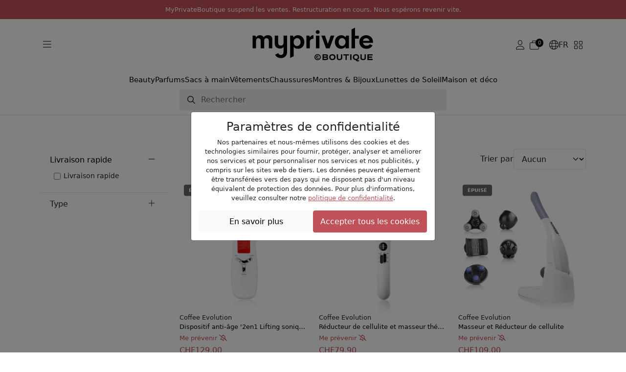

--- FILE ---
content_type: text/html; charset=UTF-8
request_url: https://www.myprivateboutique.ch/fr/boutique/brands/Coffee+Evolution-9467
body_size: 12002
content:
<!doctype html>
<html lang="fr">
<head>
<meta charset="utf-8">
<meta name="viewport" content="width=device-width, initial-scale=1">
<link rel=canonical href="https://www.myprivateboutique.ch/boutique/fr/les-marques/coffee-evolution-9467" />
<link rel=alternate hreflang="en" href="https://www.myprivateboutique.ch/boutique/en/brands/coffee-evolution-9467" />
<link rel=alternate hreflang="fr" href="https://www.myprivateboutique.ch/boutique/fr/les-marques/coffee-evolution-9467" />
<link rel=alternate hreflang="de" href="https://www.myprivateboutique.ch/boutique/de/marken/coffee-evolution-9467" />
<link rel=alternate hreflang="x-default" href="https://www.myprivateboutique.ch/boutique/en/brands/coffee-evolution-9467" />
<meta name="keywords" content="MyPrivateBoutique" />
<meta name="description" content="Produits de luxe et exclusifs Coffee Evolution jusqu'à -80% pour les femmes et les hommes. Une opportunité unique pour acheter des articles de luxe avec une grande réduction. Achetez des articles de mode, de beauté et des accessoires des plus grandes maisons de couture du monde à des prix incroyables. | MyPrivateBoutique" />
<meta property="fb:page_id" content="306228805077" />
<meta property="fb:app_id" content="739679376090294">
<title>Coffee Evolution | les meilleures offres sur collections récentes | MyPrivateBoutique</title>
<meta name="google-signin-scope" content="profile email"/>
<meta name="google-signin-client_id" content="437721622005-uaib843mc4f2b90velpfmsftfpnfliu8.apps.googleusercontent.com" />
<script src="https://cdnjs.cloudflare.com/ajax/libs/jquery/3.6.0/jquery.min.js" integrity="sha512-894YE6QWD5I59HgZOGReFYm4dnWc1Qt5NtvYSaNcOP+u1T9qYdvdihz0PPSiiqn/+/3e7Jo4EaG7TubfWGUrMQ==" crossorigin="anonymous" referrerpolicy="no-referrer"></script>
<script src="https://accounts.google.com/gsi/client" async defer referrerpolicy="strict-origin-when-cross-origin" ></script>
<script src="https://kit.fontawesome.com/5c1f45afbd.js" crossorigin="anonymous"></script>
<link rel="stylesheet" href="https://cdn.jsdelivr.net/npm/swiper@8/swiper-bundle.min.css"/>
<script src="https://cdn.jsdelivr.net/npm/swiper@8/swiper-bundle.min.js"></script>
<script>
    window.dataLayer = window.dataLayer || [];
    function gtag() { dataLayer.push(arguments); }
    gtag('consent', 'default', {
        'ad_user_data': 'granted',
        'ad_personalization': 'granted',
        'ad_storage': 'granted',
        'analytics_storage': 'granted',
    });
    gtag('js', new Date());
    gtag('config', 'G-RYVB4PNVS5');
</script>
<script>window.mpb = {"auth":false,"decimal":".","milSep":"'","curSym":"CHF","shortZero":".-","langCode":"fr","BISN_pidsByState":[[1035523,888160,888161,888165],[]]}</script>
<script>
    window['__initialState__'] = [];
    window.boutique = {
        language: "fr",
        searchLabel: "Rechercher",
        categoriesSearchLabel:  "Catégories",
        brandsSearchLabel:  "Marques",
        productsSearchLabel:  "Produits",
        seeMoreLabel:  "Afficher les résultats de la recherche",
        noResultsLabel: "Désolé, aucun résultat disponible",
        clearSearchLabel: "Clear search",
        deleteAllNotificationsConfirmation: "Voulez-vous vraiment effacer toutes les notifications?",
        userPopup: {
            email: "E-mail",
            password: "Mot de passe",
            loginNow: "Identifiez-vous svp!",
            registerNow: "S'inscrire maintenant!",
            login: "Connexion",
            register: "S'inscrire",
            or: "Ou",
            secure: "Paiement sécurisé",
            trade: "Protection achat &amp; vente",
            money: "Remboursement",
            authenticity: "Authenticité",
            confidentiality: "Confidentialité",
            already: "Déjà membre?",
            need: "Pas encore Membre?",
            offers: "Vous recevrez nos offres quotidiennes",
            signInWithFacebook: "Identifiez-vous avec Facebook",
            signInWithApple: "Identifiez-vous avec Apple",
            loginError: "Erreur, veuillez vérifier votre email et votre mot de passe.",
            registerError: "Erreur, veuillez mettre à jour les champs soumis.",
            passwordReset: "Veuillez indiquer votre adresse email et nous vous ferons parvenir un lien afin de mettre à jour votre mot de passe.",
            passwordResetSuccess: "Un lien pour enregistrer un nouveau mot de passe a été envoyé par email.",
            send: "Envoyer",
            forgot: "Mot de passe oublié?",
            backTo: "Retour connexion",
            reset: "Réinitialiser votre mot de passe",
            expiredToken: "Expired token",
            errors: {
                base: "Erreur inconnue",
                accountExists: "Ce compte existe déjà",
                facebook: "Erreur Facebook",
                wrongPassword: "Mauvais mot de passe",
                noUser: "Utilisateur non trouvé",
                required: "Obligatoire",
                email: "Adresse e-mail invalide",
                password: "Mot de passe incorrect"
            }
        },
        reset: {
            password: "Mot de passe",
            confirmPassword: "Confirmer le mot de passe",
            send: "Envoyer",
            success: "Un lien pour enregistrer un nouveau mot de passe a été envoyé par email.",
            resetPassword: "Réinitialiser votre mot de passe",
            confirmNewPassword: "Confirmer le nouveau mot de passe",
            newPassword: "Nouveau mot de passe",
            expiredToken: "Token Expired",
            expiredReasons: "Your token has expired. Please request a new Password.",
            security: "Sécurité",
            securityReasons: "Pour la sécurtié de votre compte vous devez mettre à jour votre mot de passe. Nous vous avons envoyé par email un lien afin de mettre à jour votre mot de passe.",
            errors: {
                password: "Veuillez utiliser un mot de passe avec minimum 8 lettres, 1 majuscule, 1 caractère spécial et 1 chiffre",
                noUser: "Utilisateur non trouvé",
                required: "Obligatoire",
                email: "Adresse e-mail invalide",
                passwordMatch: "Les mots de passe ne correspondent pas"
            }
        },
        product: {
            addFavourite: "Ajouter aux favoris",
            removeFavourite: "Supprimer des favoris",
        }
    };
    window.boutiqueOrders = { text: {} }
</script>

    <link href='/boutique/css/style.css?t=HBMNLQ' rel='stylesheet' type='text/css'/>
    <link href='/bower_components/select2/dist/css/select2.min.css?t=EPonKA' rel='stylesheet' type='text/css'/>
    <script src='/boutique/js/rxjs.umd.min.js?t=Fi8DEg'></script>
    <script src='/boutique/js/_product_list.js?t=GuAVBA'></script>
    <script src='/boutique/js/_cart_timer.js?t=FkGX9A'></script>
    <script src='/boutique/js/tracker.min.js?t=FsaK-g'></script>
    <script src='/bower_components/select2/dist/js/select2.full.min.js?t=EPonKA'></script>
</head>
<body class="with_header">

<script>
    mpb = mpb || {};
    mpb.promo_date = "2026-04-30 23:59:59";
</script>
<header>
    <style>
        header .notice {
            flex-direction: column;
            font-size: small;
            padding: 10px !important;
            text-transform: initial;
            text-align: center;
        }
        header .notice p {
            margin: 0;
        }
        body.with_header.hide_promo {
            padding-top: 19rem !important;
        }
    </style>
    <div class="mention notice">
        <p>MyPrivateBoutique suspend les ventes. Restructuration en cours. Nous espérons revenir vite.</p>    </div>
    <!--
            <div class="promotion">
            <div class="title">
                MyPrivateBoutique suspend les ventes. Restructuration en cours. Nous espérons revenir vite.            </div>
            <div class="counter">
                <div class="days content">
                    <div class="number"></div>
                    <div class="subtitle">Jours</div>
                </div>
                <div class="symbol">:</div>
                <div class="hours content">
                    <div class="number"></div>
                    <div class="subtitle">Hrs</div>
                </div>
                <div class="symbol">:</div>
                <div class="minutes content">
                    <div class="number"></div>
                    <div class="subtitle">Min</div>
                </div>
                <div class="symbol">:</div>
                <div class="seconds content" >
                    <div class="number"></div>
                    <div class="subtitle">Sec</div>
                </div>
            </div>
        </div>
            -->

    <div class="menu">
        <div class="container">
            <div class="main">
                <div class="d-flex flex-sm-grow-0 flex-lg-grow-1 gap-2">
                    <button class="btn d-mobile" type="button" data-bs-toggle="offcanvas" data-bs-target="#offcanvasMenuMobile" aria-controls="offcanvasMenuMobile">
                        <i class="fa-light fa-bars"></i>
                    </button>
                    <button class="btn d-desktop" type="button" data-bs-toggle="offcanvas" data-bs-target="#offcanvasMenuExclusive" aria-controls="offcanvasMenuExclusive">
                        <i class="fa-light fa-bars"></i>
                    </button>
                    <button class="btn d-mobile" type="button" id="toggle-search">
                        <i class="fa-light fa-magnifying-glass"></i>
                    </button>
                </div>
                <div class="d-flex justify-content-center">
                    <a href="/boutique/fr/"><img src="/images/logos/myPrivateBoutique_logo.svg" class="mpb_logo" alt="MyPrivateBoutique"></a>
                </div>
                <div class="d-flex flex-sm-grow-0 flex-lg-grow-1 justify-content-end gap-2 toolbar">
                                            <button class="btn d-none d-sm-flex js-trigger-user-popup" type="button">
                            <i class="fa-light fa-user"></i>
                        </button>
                                                            <a href="/boutique/fr/cart" class="btn d-flex align-items-center gap-1" role="button">
                        <span class="fa-light fa-stack has-badge" data-count="0" id="topCartQty">
                            <i class="fa-light fa-briefcase-blank fa-stack"></i>
                        </span>
                    </a>
                                        <button class="btn d-none d-sm-flex align-items-center gap-1" type="button" data-bs-toggle="offcanvas" data-bs-target="#offcanvasMenuLang" aria-controls="offcanvasMenuLang">
                        <i class="fa-light fa-globe"></i>
                        <span>FR</span>
                    </button>
                    <button class="btn d-none d-sm-flex" type="button" data-bs-toggle="offcanvas" data-bs-target="#offcanvasMenuStore" aria-controls="offcanvasMenuStore">
                        <i class="fa-light fa-grid-2"></i>
                    </button>
                </div>
            </div>
            <div class="row typologies">
                <div class="col d-flex justify-content-center">
                    <ul class="nav menu-links">
                                                    <li class="nav-item">
                                <a class="nav-link" href="/boutique/fr/produits/beauty-140">Beauty</a>
                            </li>
                                                    <li class="nav-item">
                                <a class="nav-link" href="/boutique/fr/produits/beauty-140/parfums-40">Parfums</a>
                            </li>
                                                    <li class="nav-item">
                                <a class="nav-link" href="/boutique/fr/produits/vetements-et-accessoires-141/sacs-a-main-118">Sacs à main</a>
                            </li>
                                                    <li class="nav-item">
                                <a class="nav-link" href="/boutique/fr/produits/vetements-et-accessoires-141/vetements-64">Vêtements</a>
                            </li>
                                                    <li class="nav-item">
                                <a class="nav-link" href="/boutique/fr/produits/vetements-et-accessoires-141/chaussures-137">Chaussures</a>
                            </li>
                                                    <li class="nav-item">
                                <a class="nav-link" href="/boutique/fr/produits/montres-bijoux-142">Montres & Bijoux</a>
                            </li>
                                                    <li class="nav-item">
                                <a class="nav-link" href="/boutique/fr/produits/lunettes-452/lunettes-de-soleil-52">Lunettes de Soleil</a>
                            </li>
                                                    <li class="nav-item">
                                <a class="nav-link" href="/boutique/fr/produits/maison-et-deco-491">Maison et déco</a>
                            </li>
                                            </ul>
                </div>
            </div>
            <div class="row search closed" id="js-search-wrapper">
                <div class="col-sm-10 col-md-8 col-lg-6">
                    <form id="js-search">
                        <input class="form-control" type="text" placeholder="Rechercher">
                    </form>
                </div>
            </div>
        </div>
    </div>
</header>
<div class="offcanvas offcanvas-start" tabindex="-1" id="offcanvasMenuMobile" aria-labelledby="offcanvasMenuMobile">
    <div class="offcanvas-header">
        <img src="/images/logos/myPrivateBoutique_logo.svg" class="mpb_logo" alt="MyPrivateBoutique">
        <button type="button" class="btn btn-close text-reset" data-bs-dismiss="offcanvas" aria-label="Close"></button>
    </div>
    <div class="offcanvas-body">
        <div class="d-flex flex-column gap-4">
            <button class="btn text-uppercase" type="button" data-bs-toggle="offcanvas" data-bs-target="#offcanvasMenuExclusive" aria-controls="offcanvasMenuExclusive">
                <span>Les ventes privées en cours</span>
                <i class="fa-light fa-angle-right"></i>
            </button>
            <div class="d-flex flex-column">
                <h6 class="text-uppercase">Magasins</h6>
                <button class="btn" type="button" data-bs-toggle="offcanvas" data-bs-target="#offcanvasMenuStore" aria-controls="offcanvasMenuStore">
                    <span>Changer d'online shop</span>
                    <i class="fa-light fa-angle-right"></i>
                </button>
            </div>
                            <div class="d-flex flex-column">
                    <h6 class="text-uppercase">Mon compte</h6>
                    <button class="btn js-trigger-user-popup" type="button" data-bs-dismiss="offcanvas">
                        <span>S'identifier</span>
                        <i class="fa-light fa-angle-right"></i>
                    </button>
                </div>
                        <div class="d-flex flex-column">
                <h6 class="text-uppercase">Changer de langue</h6>
                <button class="btn" type="button" data-bs-toggle="offcanvas" data-bs-target="#offcanvasMenuLang" aria-controls="offcanvasMenuLang">
                    <span>
                        <i class="fa-light fa-globe"></i>
                        <span>Français</span>
                    </span>
                    <i class="fa-light fa-angle-right"></i>
                </button>
            </div>
        </div>
    </div>
</div>
<div class="offcanvas offcanvas-start" tabindex="-1" id="offcanvasMenuExclusive" aria-labelledby="offcanvasMenuExclusiveLabel">
    <div class="offcanvas-header">
        <h3 id="offcanvasMenuExclusiveLabel">Ventes Privées en cours</h3>
        <button type="button" class="btn btn-close text-reset" data-bs-dismiss="offcanvas" aria-label="Close"></button>
    </div>
    <div class="offcanvas-body">
                    <div class="offer d-flex align-items-center justify-content-between gap-3 position-relative">
                <div>
                    <h6>Sacs à Main de Luxe</h6>
                    <span>Tod's, Tory Burch, Chloé, Furla, Stella McCartney...</span>
                </div>
                <a href="/boutique/fr/vente-privee/sacs-a-main-de-luxe-153445?viewsubcats=1" class="stretched-link">
                    <i class="fa-light fa-arrow-right-long"></i>
                </a>
            </div>
                    <div class="offer d-flex align-items-center justify-content-between gap-3 position-relative">
                <div>
                    <h6>Sélection Luxe Enfants</h6>
                    <span>Moncler, Burberry, Stone Island, Golden Goose...</span>
                </div>
                <a href="/boutique/fr/vente-privee/selection-luxe-enfants-153448?viewsubcats=1" class="stretched-link">
                    <i class="fa-light fa-arrow-right-long"></i>
                </a>
            </div>
                    <div class="offer d-flex align-items-center justify-content-between gap-3 position-relative">
                <div>
                    <h6>Luxe & Déco de Maison</h6>
                    <span>Ginori 1735, Versace Home, Bitossi, Assouline...</span>
                </div>
                <a href="/boutique/fr/vente-privee/luxe-deco-de-maison-153459?viewsubcats=1" class="stretched-link">
                    <i class="fa-light fa-arrow-right-long"></i>
                </a>
            </div>
                    <div class="offer d-flex align-items-center justify-content-between gap-3 position-relative">
                <div>
                    <h6>Marc Jacobs | Pinko</h6>
                    <span>Sélection de luxe</span>
                </div>
                <a href="/boutique/fr/vente-privee/marc-jacobs-pinko-153488?viewsubcats=1" class="stretched-link">
                    <i class="fa-light fa-arrow-right-long"></i>
                </a>
            </div>
                    <div class="offer d-flex align-items-center justify-content-between gap-3 position-relative">
                <div>
                    <h6>Armani</h6>
                    <span>Montres et lunettes de soleil</span>
                </div>
                <a href="/boutique/fr/vente-privee/armani-153496?viewsubcats=1" class="stretched-link">
                    <i class="fa-light fa-arrow-right-long"></i>
                </a>
            </div>
                    <div class="offer d-flex align-items-center justify-content-between gap-3 position-relative">
                <div>
                    <h6>Sélection de Cosmétiques</h6>
                    <span>Clinique, Stendhal, Mustela, La Prairie, Chanel...</span>
                </div>
                <a href="/boutique/fr/vente-privee/selection-de-cosmetiques-153432?viewsubcats=1" class="stretched-link">
                    <i class="fa-light fa-arrow-right-long"></i>
                </a>
            </div>
                    <div class="offer d-flex align-items-center justify-content-between gap-3 position-relative">
                <div>
                    <h6>Kérastase</h6>
                    <span>Professional Hair Care & Styling Products</span>
                </div>
                <a href="/boutique/fr/vente-privee/kerastase-153413?viewsubcats=1" class="stretched-link">
                    <i class="fa-light fa-arrow-right-long"></i>
                </a>
            </div>
                    <div class="offer d-flex align-items-center justify-content-between gap-3 position-relative">
                <div>
                    <h6>Carolina Herrera | Jean Paul Gaultier</h6>
                    <span>Parfums haut de gamme</span>
                </div>
                <a href="/boutique/fr/vente-privee/carolina-herrera-jean-paul-gaultier-153484?viewsubcats=1" class="stretched-link">
                    <i class="fa-light fa-arrow-right-long"></i>
                </a>
            </div>
                    <div class="offer d-flex align-items-center justify-content-between gap-3 position-relative">
                <div>
                    <h6>Gucci | Fendi | Burberry</h6>
                    <span>Femmes et hommes</span>
                </div>
                <a href="/boutique/fr/vente-privee/gucci-fendi-burberry-153440?viewsubcats=1" class="stretched-link">
                    <i class="fa-light fa-arrow-right-long"></i>
                </a>
            </div>
                    <div class="offer d-flex align-items-center justify-content-between gap-3 position-relative">
                <div>
                    <h6>Saint Laurent </h6>
                    <span>Femmes et hommes</span>
                </div>
                <a href="/boutique/fr/vente-privee/saint-laurent-153424?viewsubcats=1" class="stretched-link">
                    <i class="fa-light fa-arrow-right-long"></i>
                </a>
            </div>
                    <div class="offer d-flex align-items-center justify-content-between gap-3 position-relative">
                <div>
                    <h6>Golden Goose</h6>
                    <span>Femmes et hommes</span>
                </div>
                <a href="/boutique/fr/vente-privee/golden-goose-153420?viewsubcats=1" class="stretched-link">
                    <i class="fa-light fa-arrow-right-long"></i>
                </a>
            </div>
                    <div class="offer d-flex align-items-center justify-content-between gap-3 position-relative">
                <div>
                    <h6>Valentino Garavani</h6>
                    <span>Femmes et hommes</span>
                </div>
                <a href="/boutique/fr/vente-privee/valentino-garavani-153416?viewsubcats=1" class="stretched-link">
                    <i class="fa-light fa-arrow-right-long"></i>
                </a>
            </div>
                    <div class="offer d-flex align-items-center justify-content-between gap-3 position-relative">
                <div>
                    <h6>Villa Altachiara</h6>
                    <span>Vaisselle et Arts De La Table</span>
                </div>
                <a href="/boutique/fr/vente-privee/villa-altachiara-153397?viewsubcats=1" class="stretched-link">
                    <i class="fa-light fa-arrow-right-long"></i>
                </a>
            </div>
                    <div class="offer d-flex align-items-center justify-content-between gap-3 position-relative">
                <div>
                    <h6>Parfums Exclusifs</h6>
                    <span>Hermès, Versace, CK, Narciso Rodriguez, Prada...</span>
                </div>
                <a href="/boutique/fr/vente-privee/parfums-exclusifs-153425?viewsubcats=1" class="stretched-link">
                    <i class="fa-light fa-arrow-right-long"></i>
                </a>
            </div>
                    <div class="offer d-flex align-items-center justify-content-between gap-3 position-relative">
                <div>
                    <h6>Shiseido | Sensai</h6>
                    <span>Soins de luxe japonais</span>
                </div>
                <a href="/boutique/fr/vente-privee/shiseido-sensai-153402?viewsubcats=1" class="stretched-link">
                    <i class="fa-light fa-arrow-right-long"></i>
                </a>
            </div>
                    <div class="offer d-flex align-items-center justify-content-between gap-3 position-relative">
                <div>
                    <h6>Rabanne</h6>
                    <span>Parfums de créateurs</span>
                </div>
                <a href="/boutique/fr/vente-privee/rabanne-153400?viewsubcats=1" class="stretched-link">
                    <i class="fa-light fa-arrow-right-long"></i>
                </a>
            </div>
                    <div class="offer d-flex align-items-center justify-content-between gap-3 position-relative">
                <div>
                    <h6>Bottes de Créateur</h6>
                    <span></span>
                </div>
                <a href="/boutique/fr/vente-privee/bottes-de-createur-153515?viewsubcats=1" class="stretched-link">
                    <i class="fa-light fa-arrow-right-long"></i>
                </a>
            </div>
                    <div class="offer d-flex align-items-center justify-content-between gap-3 position-relative">
                <div>
                    <h6>Chanel | Dior</h6>
                    <span>Beauté classique haut de gamme</span>
                </div>
                <a href="/boutique/fr/vente-privee/chanel-dior-153196?viewsubcats=1" class="stretched-link">
                    <i class="fa-light fa-arrow-right-long"></i>
                </a>
            </div>
                    <div class="offer d-flex align-items-center justify-content-between gap-3 position-relative">
                <div>
                    <h6>Sélection de Soins Capillaires</h6>
                    <span>Alfaparf, Redken, L'Oréal, Christophe Robin...</span>
                </div>
                <a href="/boutique/fr/vente-privee/selection-de-soins-capillaires-153366?viewsubcats=1" class="stretched-link">
                    <i class="fa-light fa-arrow-right-long"></i>
                </a>
            </div>
                    <div class="offer d-flex align-items-center justify-content-between gap-3 position-relative">
                <div>
                    <h6>Xerjoff</h6>
                    <span>Parfums de luxe</span>
                </div>
                <a href="/boutique/fr/vente-privee/xerjoff-153193?viewsubcats=1" class="stretched-link">
                    <i class="fa-light fa-arrow-right-long"></i>
                </a>
            </div>
                    <div class="offer d-flex align-items-center justify-content-between gap-3 position-relative">
                <div>
                    <h6>Selection de Luxe</h6>
                    <span>Max Mara, C.Louboutin, Loewe, Wooyoungmi...</span>
                </div>
                <a href="/boutique/fr/vente-privee/selection-de-luxe-153362?viewsubcats=1" class="stretched-link">
                    <i class="fa-light fa-arrow-right-long"></i>
                </a>
            </div>
                    <div class="offer d-flex align-items-center justify-content-between gap-3 position-relative">
                <div>
                    <h6>Fendi</h6>
                    <span>Femmes et hommes</span>
                </div>
                <a href="/boutique/fr/vente-privee/fendi-153386?viewsubcats=1" class="stretched-link">
                    <i class="fa-light fa-arrow-right-long"></i>
                </a>
            </div>
                    <div class="offer d-flex align-items-center justify-content-between gap-3 position-relative">
                <div>
                    <h6>Bottega Venetta</h6>
                    <span>Femmes et hommes</span>
                </div>
                <a href="/boutique/fr/vente-privee/bottega-venetta-153381?viewsubcats=1" class="stretched-link">
                    <i class="fa-light fa-arrow-right-long"></i>
                </a>
            </div>
                    <div class="offer d-flex align-items-center justify-content-between gap-3 position-relative">
                <div>
                    <h6>Dolce&Gabbana | Versace</h6>
                    <span>Femmes et hommes</span>
                </div>
                <a href="/boutique/fr/vente-privee/dolce-gabbana-versace-153376?viewsubcats=1" class="stretched-link">
                    <i class="fa-light fa-arrow-right-long"></i>
                </a>
            </div>
                    <div class="offer d-flex align-items-center justify-content-between gap-3 position-relative">
                <div>
                    <h6>Manteaux de Créateurs</h6>
                    <span>DKNY, Michael Kors, Karl Lagerfeld, Levi's...</span>
                </div>
                <a href="/boutique/fr/vente-privee/manteaux-de-createurs-153492?viewsubcats=1" class="stretched-link">
                    <i class="fa-light fa-arrow-right-long"></i>
                </a>
            </div>
                    <div class="offer d-flex align-items-center justify-content-between gap-3 position-relative">
                <div>
                    <h6>Caratelli</h6>
                    <span>Bijoux en or et pierres précieuses</span>
                </div>
                <a href="/boutique/fr/vente-privee/caratelli-153391?viewsubcats=1" class="stretched-link">
                    <i class="fa-light fa-arrow-right-long"></i>
                </a>
            </div>
            </div>
</div>
<div class="offcanvas offcanvas-end" tabindex="-1" id="offcanvasMenuLang" aria-labelledby="offcanvasMenuLangLabel">
    <div class="offcanvas-header">
        <h3 id="offcanvasMenuLangLabel">Changer de langue</h3>
        <button type="button" class="btn btn-close text-reset" data-bs-dismiss="offcanvas" aria-label="Close"></button>
    </div>
    <div class="offcanvas-body">
        <div class="d-flex flex-column gap-3">
                            <a href="/boutique/en/brands/coffee-evolution-9467">English</a>                            <a href="/boutique/fr/les-marques/coffee-evolution-9467">Français</a>                            <a href="/boutique/de/marken/coffee-evolution-9467">Deutsch</a>                    </div>
    </div>
</div>
<div class="offcanvas offcanvas-end" tabindex="-1" id="offcanvasMenuStore" aria-labelledby="offcanvasMenuStoreLabel">
    <div class="offcanvas-header">
        <h3 id="offcanvasMenuStoreLabel">Changer d'online shop</h3>
        <button type="button" class="btn btn-close text-reset" data-bs-dismiss="offcanvas" aria-label="Close"></button>
    </div>
    <div class="offcanvas-body">
        <span>Si vous sélectionnez un autre online shop, vous serez redirigé.</span>
        <span>Ne vous inquiétez pas, le panier en relation à cet online shop restera enregistré.</span>
        <div class="d-flex flex-column gap-3 mt-5">
            <a href="/boutique/fr/" class="btn selected">
                <img src="/images/logos/myPrivateBoutique_logo.svg" class="mpb_logo" alt="MyPrivateBoutique">
                <span>Vous êtes ici</span>
            </a>
            <a href="/dressing/fr/?utm_source=myprivateboutique.ch&utm_medium=referral&utm_campaign=homepage&utm_term=toplink" class="btn">
                <img src="/dressing/images/logo_dressing.svg" class="mpb_logo" alt="MyPrivateDressing">
                <i class="fa-light fa-arrow-up-right"></i>
            </a>
            <a href="/cellar/fr/?utm_source=myprivateboutique.ch&utm_medium=referral&utm_campaign=homepage&utm_term=toplink" class="btn">
                <img src="/cellar/images/logo_cellar.svg" class="mpb_logo" alt="MyPrivateCellar">
                <i class="fa-light fa-arrow-up-right"></i>
            </a>
        </div>
    </div>
</div>
<div class="offcanvas offcanvas-end" tabindex="-1" id="offcanvasMenuNotifications" aria-labelledby="offcanvasMenuNotificationsLabel">
    <div class="offcanvas-header">
        <h3 id="offcanvasMenuNotificationsLabel">Notifications</h3>
        <button type="button" class="btn btn-close text-reset" data-bs-dismiss="offcanvas" aria-label="Close"></button>
    </div>
    <div class="offcanvas-body">
                <div class="d-flex flex-column gap-3">
                    </div>
    </div>
</div>
<section id="search_section">
    <div id="dsp_products_search" class="container"></div>
</section>
<section id="content_section">
<script>
    mpb = mpb || {};
    mpb.type = "brand";
    mpb.id = "9467";
    mpb.msg_already_in_cart = "Cet article est déjà dans votre panier.";
    mpb.msg_in_another_cart = "Cet article est actuellement dans un autre panier.";
</script>
<div class="container" id="dsp_products">
    <div class="brand_and_favourite">
        <span class="brand">Coffee Evolution</span>
            </div>
    <div class="row">
        <div class="col-sm-3 d-none d-sm-block" id="filters">
            <div class="accordion accordion-filter" id="accordion-fast-delivery">
    <div class="accordion-item">
        <div class="accordion-header">
            <button class="accordion-button" type="button" data-bs-toggle="collapse" data-bs-target="#collapse-fast-delivery">
                Livraison rapide            </button>
        </div>
        <div id="collapse-fast-delivery" class="accordion-collapse show" data-bs-parent="#accordion-fast-delivery">
            <div class="accordion-body">
                <ul class="list-group list-group-flush">
                    <li class="list-group-item">
                        <div class="form-check">
                            <input
                                type="checkbox"
                                class="form-check-input filter-delivery"
                                id="d-fast"
                                >
                            <label class="form-check-label" for="d-fast">
                                Livraison rapide                            </label>
                        </div>
                    </li>
                </ul>
            </div>
        </div>
    </div>
</div>
                                        <div class="accordion accordion-filter" id="accordion-5">
    <div class="accordion-item">
        <div class="accordion-header">
            <button
                class="accordion-button collapsed"
                type="button"
                data-bs-toggle="collapse"
                data-bs-target="#collapse-5"
                aria-expanded="true"
                aria-controls="collapse-5">
                Type            </button>
        </div>
        <div
            id="collapse-5"
            class="accordion-collapse collapse"
            data-bs-parent="#accordion-5">
            <i class="fa fa-sort filter-capped-hint"></i>
            <div class="accordion-body">
                <ul class="list-group list-group-flush">
                                                                                            <li class="list-group-item">
                            <div class="form-check">
                                <input
                                    class="form-check-input filter-attribute"
                                    type="checkbox"
                                    id="a-5-13190"
                                    value="5 13190"
                                    >
                                <label class="form-check-label" for="a-5-13190">
                                    Dispositif anti-âge                                </label>
                            </div>
                        </li>
                                    </ul>
            </div>
        </div>
    </div>
</div>
        </div>
        <div class="col-sm-9 d-flex flex-column">
            <div class="d-flex justify-content-between mb-3">
                <div id="selected-filters">
                                    </div>
                <div>
                    <div class="d-none d-sm-flex align-items-center gap-2">
    <span class="text-nowrap">Trier par</span>
    <select class="form-select w-auto sort-by" id="select-sort-by">
                    <option value="none">Aucun</option>
                    <option value="lp">Prix bas</option>
                    <option value="hp">Prix ​​élevé</option>
                    <option value="az">A-Z</option>
                    <option value="za">Z-A</option>
            </select>
</div>
                </div>
            </div>
            <div id="products-loading-wrapper">
                <div id="products">
                        <div class="row">
                    <div class="col-6 col-sm-4 my-3">
    <div class="product">
        <div class="image">
            <img src="https://www.myprivateboutique.ch/images/product/main/1035523.jpg" class="img-fluid ratio ratio-1x1">
                            <div class="sold_out">Épuisé</div>
                                </div>
        <span class="brand">Coffee Evolution</span>
                                        <a href="/boutique/fr/produits/beauty-140/cosmetiques-139/soin-de-la-peau-457/visage-456/anti-age-177/dispositif-anti-age-2en1-lifting-sonique-pour-les-yeux-et-le-visage-et-retrecissement-des-pores-p1035523" class="name stretched-link">Dispositif anti-âge '2en1 Lifting sonique pour les yeux et le visage et rétrécissement des pores'</a>
                            <div class="back-in-stock js-trigger-user-popup" data-pid="1035523" style="display:none">
                Me prévenir                 <i class='fa'></i>
            </div>
                        <div class="prices">
            <span class="our_price"><span class="currency">CHF</span> <span class="amount">129.00</span></span>
                    </div>
		<!--
        <div class="add_to_cart_express">
                    </div>
		-->
    </div>
</div>
                    <div class="col-6 col-sm-4 my-3">
    <div class="product">
        <div class="image">
            <img src="https://www.myprivateboutique.ch/images/product/main/888160.jpg" class="img-fluid ratio ratio-1x1">
                            <div class="sold_out">Épuisé</div>
                                </div>
        <span class="brand">Coffee Evolution</span>
                                        <a href="/boutique/fr/produits/beauty-140/cosmetiques-139/corps-145/minceur-144/reducteur-de-cellulite-et-masseur-therapeutique-p888160" class="name stretched-link">Réducteur de cellulite et masseur thérapeutique</a>
                            <div class="back-in-stock js-trigger-user-popup" data-pid="888160" style="display:none">
                Me prévenir                 <i class='fa'></i>
            </div>
                        <div class="prices">
            <span class="our_price"><span class="currency">CHF</span> <span class="amount">79.90</span></span>
                    </div>
		<!--
        <div class="add_to_cart_express">
                    </div>
		-->
    </div>
</div>
                    <div class="col-6 col-sm-4 my-3">
    <div class="product">
        <div class="image">
            <img src="https://www.myprivateboutique.ch/images/product/main/888161.jpg" class="img-fluid ratio ratio-1x1">
                            <div class="sold_out">Épuisé</div>
                                </div>
        <span class="brand">Coffee Evolution</span>
                                        <a href="/boutique/fr/produits/beauty-140/cosmetiques-139/corps-145/minceur-144/masseur-et-reducteur-de-cellulite-p888161" class="name stretched-link">Masseur et Réducteur de cellulite</a>
                            <div class="back-in-stock js-trigger-user-popup" data-pid="888161" style="display:none">
                Me prévenir                 <i class='fa'></i>
            </div>
                        <div class="prices">
            <span class="our_price"><span class="currency">CHF</span> <span class="amount">109.00</span></span>
                    </div>
		<!--
        <div class="add_to_cart_express">
                    </div>
		-->
    </div>
</div>
                    <div class="col-6 col-sm-4 my-3">
    <div class="product">
        <div class="image">
            <img src="https://www.myprivateboutique.ch/images/product/main/888165.jpg" class="img-fluid ratio ratio-1x1">
                            <div class="sold_out">Épuisé</div>
                                </div>
        <span class="brand">Coffee Evolution</span>
                                        <a href="/boutique/fr/produits/beauty-140/cosmetiques-139/revolution-de-lentrainement-de-labdomen-p888165" class="name stretched-link">Révolution de l'entraînement de l'abdomen</a>
                            <div class="back-in-stock js-trigger-user-popup" data-pid="888165" style="display:none">
                Me prévenir                 <i class='fa'></i>
            </div>
                        <div class="prices">
            <span class="our_price"><span class="currency">CHF</span> <span class="amount">69.90</span></span>
                            <span class="retail_price"><span class="currency">CHF</span> <span class="amount">139.00</span></span>
                    </div>
		<!--
        <div class="add_to_cart_express">
                    </div>
		-->
    </div>
</div>
            </div>
                </div>
                <div id="loading" style="display:none"></div>
            </div>
            <div class="d-flex justify-content-center mt-5" id="pagination">
                            </div>
                    </div>
    </div>
    <div class="row" id="btn-filter-by-wrapper">
        <div class="col">
            <button class="btn btn-secondary" type="button" data-bs-toggle="offcanvas" data-bs-target="#offcanvasMenuFilters">
                <i class="fa-light fa-sliders"></i>
                Filtrer            </button>
        </div>
    </div>
</div>
<div class="offcanvas offcanvas-start" tabindex="-1" id="offcanvasMenuFilters">
    <div class="offcanvas-header">
        <h3>Filtres</h3>
        <button type="button" class="btn btn-close text-reset" data-bs-dismiss="offcanvas"></button>
    </div>
    <div class="offcanvas-body">
        <div class="filters">
                                    <div class="accordion accordion-filter" id="accordion-sort-by">
    <div class="accordion-item">
        <div class="accordion-header">
            <button class="accordion-button" type="button" data-bs-toggle="collapse" data-bs-target="#collapse-sort-by" aria-expanded="true" aria-controls="collapse-sort-by">
                Trier par            </button>
        </div>
        <div id="collapse-sort-by" class="accordion-collapse show" data-bs-parent="#accordion-sort-by">
            <div class="accordion-body">
                <ul class="list-group list-group-flush">
                                            <li class="list-group-item">
                            <div class="form-check">
                                <input
                                    class="form-check-input sort-by menu-mobile" type="radio"
                                    name="sort-by-mobile" id="sort-by-none-mobile"
                                    value="none"
                                    >
                                <label class="form-check-label" for="sort-by-none-mobile">
                                    Aucun                                </label>
                            </div>
                        </li>
                                            <li class="list-group-item">
                            <div class="form-check">
                                <input
                                    class="form-check-input sort-by menu-mobile" type="radio"
                                    name="sort-by-mobile" id="sort-by-lp-mobile"
                                    value="lp"
                                    >
                                <label class="form-check-label" for="sort-by-lp-mobile">
                                    Prix bas                                </label>
                            </div>
                        </li>
                                            <li class="list-group-item">
                            <div class="form-check">
                                <input
                                    class="form-check-input sort-by menu-mobile" type="radio"
                                    name="sort-by-mobile" id="sort-by-hp-mobile"
                                    value="hp"
                                    >
                                <label class="form-check-label" for="sort-by-hp-mobile">
                                    Prix ​​élevé                                </label>
                            </div>
                        </li>
                                            <li class="list-group-item">
                            <div class="form-check">
                                <input
                                    class="form-check-input sort-by menu-mobile" type="radio"
                                    name="sort-by-mobile" id="sort-by-az-mobile"
                                    value="az"
                                    >
                                <label class="form-check-label" for="sort-by-az-mobile">
                                    Alphabétique (A-Z)                                </label>
                            </div>
                        </li>
                                            <li class="list-group-item">
                            <div class="form-check">
                                <input
                                    class="form-check-input sort-by menu-mobile" type="radio"
                                    name="sort-by-mobile" id="sort-by-za-mobile"
                                    value="za"
                                    >
                                <label class="form-check-label" for="sort-by-za-mobile">
                                    Alphabétique (Z-A)                                </label>
                            </div>
                        </li>
                                    </ul>
            </div>
        </div>
    </div>
</div>
            <div class="accordion accordion-filter" id="accordion-fast-delivery">
    <div class="accordion-item">
        <div class="accordion-header">
            <button class="accordion-button" type="button" data-bs-toggle="collapse" data-bs-target="#collapse-fast-delivery">
                Livraison rapide            </button>
        </div>
        <div id="collapse-fast-delivery" class="accordion-collapse show" data-bs-parent="#accordion-fast-delivery">
            <div class="accordion-body">
                <ul class="list-group list-group-flush">
                    <li class="list-group-item">
                        <div class="form-check">
                            <input
                                type="checkbox"
                                class="form-check-input filter-delivery menu-mobile"
                                id="d-fast-mobile"
                                >
                            <label class="form-check-label" for="d-fast-mobile">
                                Livraison rapide                            </label>
                        </div>
                    </li>
                </ul>
            </div>
        </div>
    </div>
</div>
                                                                <div class="accordion accordion-filter" id="accordion-5">
    <div class="accordion-item">
        <div class="accordion-header">
            <button
                class="accordion-button collapsed"
                type="button"
                data-bs-toggle="collapse"
                data-bs-target="#collapse-5"
                aria-expanded="true"
                aria-controls="collapse-5">
                Type            </button>
        </div>
        <div
            id="collapse-5"
            class="accordion-collapse collapse"
            data-bs-parent="#accordion-5">
            <i class="fa fa-sort filter-capped-hint"></i>
            <div class="accordion-body">
                <ul class="list-group list-group-flush">
                                                                                            <li class="list-group-item">
                            <div class="form-check">
                                <input
                                    class="form-check-input filter-attribute menu-mobile"
                                    type="checkbox"
                                    id="a-5-13190-mobile"
                                    value="5 13190"
                                    >
                                <label class="form-check-label" for="a-5-13190-mobile">
                                    Dispositif anti-âge                                </label>
                            </div>
                        </li>
                                    </ul>
            </div>
        </div>
    </div>
</div>
        </div>
        <div class="row gx-3 pt-3 toolbar">
                <div class="col">
        <button class="btn btn-secondary w-100" type="button" data-bs-dismiss="offcanvas">
            Fermer            <span class="loading spinner-border spinner-border-sm" style="display:none"></span>
        </button>
    </div>
        </div>
    </div>
</div>
<div class="offcanvas offcanvas-end" tabindex="-1" id="offcanvasMenuCheckout" aria-labelledby="offcanvasMenuCheckoutLabel">
    <div class="offcanvas-header">
        <h3 id="offcanvasMenuCheckoutLabel">Panier</h3>
        <button type="button" class="btn btn-close text-reset" data-bs-dismiss="offcanvas" aria-label="Close"></button>
    </div>
    <div class="offcanvas-body">
        <div class="d-flex flex-column gap-3">
            <div id="offcanvasMenuCheckoutCart" class="d-flex flex-column gap-3 mb-3"></div>
            <button type="button" class="btn btn-secondary" data-bs-dismiss="offcanvas" aria-label="Close">Continuer vos achats</button>
            <a href="/boutique/fr/cart" class="btn btn-secondary" tabindex="-1" role="button" aria-disabled="true">Passer à la caisse</a>
        </div>
    </div>
</div>
</section>
<footer>
    <div class="container">
        <div class="row">
            <div class="col-md-6">
                <div class="row">
                    <div class="col-md-4">
                        <div class="collapsible">
                            <button class="h6 collapsed"
                                data-bs-toggle="collapse" data-bs-target="#collapseTopCats"
                                aria-expanded="false" aria-controls="collapseTopCats">
                                <span>Top Catégories</span>
                                <i class="fa-light fa-plus"></i>
                                <i class="fa-light fa-minus"></i>
                            </button>
                            <div id="collapseTopCats" class="collapse show-desktop">
                                <ul>
                                                                            <li><a href="/boutique/fr/produits/beauty-140">Beauty</a></li>
                                                                            <li><a href="/boutique/fr/produits/beauty-140/parfums-40">Parfums</a></li>
                                                                            <li><a href="/boutique/fr/produits/vetements-et-accessoires-141/sacs-a-main-118">Sacs à main</a></li>
                                                                            <li><a href="/boutique/fr/produits/vetements-et-accessoires-141/vetements-64">Vêtements</a></li>
                                                                            <li><a href="/boutique/fr/produits/vetements-et-accessoires-141/chaussures-137">Chaussures</a></li>
                                                                            <li><a href="/boutique/fr/produits/montres-bijoux-142">Montres & Bijoux</a></li>
                                                                            <li><a href="/boutique/fr/produits/lunettes-452/lunettes-de-soleil-52">Lunettes de Soleil</a></li>
                                                                            <li><a href="/boutique/fr/produits/maison-et-deco-491">Maison et déco</a></li>
                                                                    </ul>
                            </div>
                        </div>
                    </div>
                    <div class="col-md-8">
                        <div class="collapsible">
                            <button class="h6 collapsed"
                                data-bs-toggle="collapse" data-bs-target="#collapseTopBrands"
                                aria-expanded="false" aria-controls="collapseTopBrands">
                                <span>Top Marques</span>
                                <i class="fa-light fa-plus"></i>
                                <i class="fa-light fa-minus"></i>
                            </button>
                            <div id="collapseTopBrands" class="collapse show-desktop">
                                <div class="row">
                                                                            <ul class="col-md-6">
                                                                                            <li><a href="/boutique/fr/les-marques/alexandre-de-paris-7279">Alexandre de Paris</a></li>
                                                                                            <li><a href="/boutique/fr/les-marques/benefit-8979">Benefit</a></li>
                                                                                            <li><a href="/boutique/fr/les-marques/biotherm-2">Biotherm</a></li>
                                                                                            <li><a href="/boutique/fr/les-marques/birkenstock-3185">Birkenstock</a></li>
                                                                                            <li><a href="/boutique/fr/les-marques/burberry-17">Burberry</a></li>
                                                                                            <li><a href="/boutique/fr/les-marques/clarins-1">Clarins</a></li>
                                                                                            <li><a href="/boutique/fr/les-marques/fluff-12639">Fluff</a></li>
                                                                                            <li><a href="/boutique/fr/les-marques/gucci-29">Gucci</a></li>
                                                                                            <li><a href="/boutique/fr/les-marques/guerlain-30">Guerlain</a></li>
                                                                                    </ul>
                                                                            <ul class="col-md-6">
                                                                                            <li><a href="/boutique/fr/les-marques/herno-1427">Herno</a></li>
                                                                                            <li><a href="/boutique/fr/les-marques/karl-lagerfeld-paris-10027">Karl Lagerfeld Paris</a></li>
                                                                                            <li><a href="/boutique/fr/les-marques/michael-kors-321">Michael Kors</a></li>
                                                                                            <li><a href="/boutique/fr/les-marques/nars-7008">NARS</a></li>
                                                                                            <li><a href="/boutique/fr/les-marques/pinko-2110">Pinko</a></li>
                                                                                            <li><a href="/boutique/fr/les-marques/prada-38">Prada</a></li>
                                                                                            <li><a href="/boutique/fr/les-marques/rituals-9621">Rituals</a></li>
                                                                                            <li><a href="/boutique/fr/les-marques/skin-research-10444">Skin Research</a></li>
                                                                                            <li><a href="/boutique/fr/les-marques/ugg-701">UGG</a></li>
                                                                                    </ul>
                                                                    </div>
                            </div>
                        </div>
                    </div>
                </div>
            </div>
            <div class="col-md-3">
                <div class="collapsible">
                    <button class="h6 collapsed"
                        data-bs-toggle="collapse" data-bs-target="#collapseMPB"
                        aria-expanded="false" aria-controls="collapseMPB">
                        <span>My Private Boutique</span>
                        <i class="fa-light fa-plus"></i>
                        <i class="fa-light fa-minus"></i>
                    </button>
                    <div id="collapseMPB" class="collapse show-desktop">
                        <ul>
                            <li><a href="/boutique/fr/about-us">À propos de nous</a></li>
                            <li><a href="/boutique/fr/les-marques">Marques</a></li>
                            <li><a href="/boutique/fr/suppliers">Fournisseurs</a></li>
                            <li><a href="/boutique/fr/imprint">Mentions légales</a></li>
                            <li><a href="/boutique/fr/terms-and-conditions">Conditions générales</a></li>
                            <li><a href="/boutique/fr/return-policy">Politique de retour</a></li>
                            <li><a href="/boutique/fr/privacy-policy">Politique de confidentialité</a></li>
                        </ul>
                    </div>
                </div>
            </div>
            <div class="col-md-3 d-flex flex-column justify-content-between">
                <div class="language">
                    <button class="btn" type="button" data-bs-toggle="offcanvas" data-bs-target="#offcanvasMenuLang" aria-controls="offcanvasMenuLang">
                        <i class="fa-light fa-globe"></i>
                        <span>Français</span>
                    </button>
                </div>
            </div>
        </div>
        <div class="row mt-3 copyright align-items-end">
            <div class="col-md-3 order-2 order-sm-1 mt-3">
                <span>@2026 MyPrivateBoutique.ch<br>Tous les droits réservés</span>
            </div>
            <div class="col-md-6 order-1 order-sm-2 mt-3">
                <div class="payment-methods">
                    <div class="method">
                        <img src="/boutique/images/payments/mastercard.png" class="img-fluid" alt="Mastercard"/>
                    </div>
                    <div class="method">
                        <img src="/boutique/images/payments/visa.png" class="img-fluid" alt="Visa"/>
                    </div>
                    <div class="method d-flex justify-content-center align-items-center">
                        <i alt="Paypal" class="fa-thin fa-brands fa-paypal fa-xl" style="color:black"></i>
                    </div>
                    <div class="method">
                        <img src="/boutique/images/payments/postfinance.png" class="img-fluid" alt="Postfinance"/>
                    </div>
                    <div class="method">
                        <img src="/boutique/images/payments/cembrapay.png" class="img-fluid" alt="CembraPay"/>
                    </div>
                </div>
            </div>
            <div class="col-md-3 order-3 mt-3">
                <span class="d-inline d-sm-none">Retrouvez-nous sur:<br></span>
                <span>JBY SA, Route des Fayards 282<br></span>
                <span>1290 Versoix</span>
                <span><br><br><a href="mailto:info@myprivateboutique.ch">info@myprivateboutique.ch</a></span>
            </div>
        </div>
    </div>
</footer>
<div id="scroll-to-top" style="display:none"><a href="#"><i class="fa-light fa-chevron-up"></i></a></div>
<div id="js-snackbar"></div>
    <div id="js-user-popup" class="modal" data-show="login" data-go="https://www.myprivateboutique.ch:443/fr/boutique/brands/Coffee+Evolution-9467"></div>
    <script src="https://cdn.jsdelivr.net/npm/bootstrap@5.1.3/dist/js/bootstrap.bundle.min.js" integrity="sha384-ka7Sk0Gln4gmtz2MlQnikT1wXgYsOg+OMhuP+IlRH9sENBO0LRn5q+8nbTov4+1p" crossorigin="anonymous"></script>
<script src="/boutique/js/react/main.js?t=HCLUFQ" defer></script>
<input type="hidden" value="437721622005-uaib843mc4f2b90velpfmsftfpnfliu8.apps.googleusercontent.com" id="client_id">
    <script src='/boutique/js/kung-fu.js?t=Gt_CmA'></script>

<!-- EmarsysTracker -->
<script>
var ScarabQueue = ScarabQueue || [];
(function(id) {
  if (document.getElementById(id)) return;
  var js = document.createElement('script'); js.id = id;
  js.src = '//cdn.scarabresearch.com/js/1E5F252EE650F46F/scarab-v2.js';
  var fs = document.getElementsByTagName('script')[0];
  fs.parentNode.insertBefore(js, fs);
})('scarab-js-api');
(function() {
    var item, scarabPushData = {"cart":[],"language":"fr"};
    for (item in scarabPushData) {
        ScarabQueue.push([item, scarabPushData[item]]);
    }
    ScarabQueue.push(['go']);
}());
</script>

<!-- GoogleGlobalSiteTag -->

<!-- GoogleAdWords -->
<script>
    let client_id_t = $('#client_id').val();
    let duration = 300;
    function parseJwt (token) {
        var base64Url = token.split('.')[1];
        var base64 = base64Url.replace(/-/g, '+').replace(/_/g, '/');
        var jsonPayload = decodeURIComponent(atob(base64).split('').map(function(c) {
            return '%' + ('00' + c.charCodeAt(0).toString(16)).slice(-2);
        }).join(''));

        return JSON.parse(jsonPayload);
    };
    function handleCredentialResponse(response) {
        let token = JSON.parse(JSON.stringify(parseJwt(response.credential)));
        console.log(token);
        $.post('/ajax/user/login',  {token: token} ).done(function() {
            $("body").fadeOut(duration,function(){
                window.location.reload();
            })
        })

    }
    function getCookie(cname) {
        let name = cname + "=";
        let decodedCookie = decodeURIComponent(document.cookie);
        let ca = decodedCookie.split(';');
        for(let i = 0; i <ca.length; i++) {
            let c = ca[i];
            while (c.charAt(0) == ' ') {
            c = c.substring(1);
            }
            if (c.indexOf(name) == 0) {
            return c.substring(name.length, c.length);
            }
        }
        return "";
    }


    function renderGoogleButton() {
        let isMobile = "";
        if (!getCookie('user_session_id')) {
            google.accounts.id.initialize({
                client_id: client_id_t,
                callback: handleCredentialResponse
            });

            google.accounts.id.renderButton(
                document.getElementById("google-signin"),
                { theme: "outline", size: "large" , width: isMobile ? "290px" : "300px", locale: window.boutique.language}  // customization attributes
            );

            google.accounts.id.prompt();
        }
    }

    // window.onload = renderGoogleButton;
    window.addEventListener("load", function () { renderGoogleButton(); });

    let observer = new MutationObserver((mutations) => {
        mutations.forEach((mutation) => {
            if (mutation.type === 'childList') {
                let addedNodes = Array.from(mutation.addedNodes);
                let hasForm = addedNodes.some(node => 
                    node.classList && (node.classList.contains('user-popup-form') || node.classList.contains('register-popup-form'))
                );
                if (hasForm) {
                    renderGoogleButton();
                }
            }
        });
    });

    observer.observe(document, { childList: true, subtree: true });

</script>
<script type="text/javascript">
    function showModal() {
        if (typeof bootstrap !== 'undefined') {
            // boutique have bootstrap 5
            bootstrap.Modal.getOrCreateInstance(document.querySelector('#gdpr-modal')).show();
        } else {
            // cellar/dressing have bootstrap 3
            $('#gdpr-modal').modal({
                backdrop: 'static',
                keyboard: false
            });
        }
    }

    function hideModal() {
        if (typeof bootstrap !== 'undefined') {
            // boutique have bootstrap 5
            bootstrap.Modal.getOrCreateInstance(document.querySelector('#gdpr-modal')).hide();
        } else {
            // cellar/dressing have bootstrap 3
            $('#gdpr-modal').modal('hide')
        }
    }

    function acceptAllCookies() {
        document.cookie = "gdpr=accept-all;path=/;max-age=31536000;";
        hideModal();
    }

    function acceptNecessaryCookies() {
        document.cookie = "gdpr=accept-necessary;path=/;max-age=86400;";
        hideModal();
    }

    $(document).ready(function() {
        $("#gdpr-more-information").on("click", function() {
            $("#gdpr-modal .settings").fadeIn();
            $("#gdpr-more-information").hide();
            $("#gdpr-save-settings").show();
        });

        $("#gdpr-save-settings").on("click", function() {
            if ($("#marketing-switch").is(":checked")) {
                acceptAllCookies();
            } else {
                acceptNecessaryCookies();
            }
        });

        $("#gdpr-accept-all").on("click", function() {
            acceptAllCookies();
        });

    });

    $(window).on("load", function() {
        const getAppModal = document.getElementById('get-app') || document.getElementById('getApp');
        if (getAppModal) {
            const gdprModal = document.getElementById('gdpr-modal');
            gdprModal.classList.add('under-get-app');
            $('#get-app,#getApp').on('hidden.bs.modal', function(e) {
                gdprModal.classList.remove('under-get-app');
            });
        }
        showModal();
    });
</script>
<div class="modal fade" id="gdpr-modal" data-bs-backdrop="static" data-bs-keyboard="false" tabindex="-1">
    <div class="modal-dialog modal-dialog-centered modal-dialog-scrollable">
        <div class="modal-content">
            <div class="modal-body">
                <div>
                    <div class="h3">Paramètres de confidentialité</div>
                    <p>Nos partenaires et nous-mêmes utilisons des cookies et des technologies similaires pour fournir, protéger, analyser et améliorer nos services et pour personnaliser nos services et nos publicités, y compris sur les sites web de tiers. Les données peuvent également être transférées vers des pays qui ne disposent pas d'un niveau équivalent de protection des données. Pour plus d'informations, veuillez consulter notre <a href="/boutique/fr/privacy-policy">politique de confidentialité</a>.</p>
                    <div class="settings" style="display:none">
                        <div class="form-check form-switch">
                            <input class="form-check-input" type="checkbox" id="marketing-switch" checked>
                                                        <label class="form-check-label" for="marketing-switch">Marketing</label>
                        </div>
                        <div class="form-text">Ces technologies sont utilisées par les annonceurs pour diffuser des publicités correspondant à vos centres d'intérêt.</div>
                        <br>
                        <div class="form-check form-switch essential">
                            <input class="form-check-input" type="checkbox" id="essential-switch" checked disabled>
                                                        <label class="form-check-label" for="essential-switch">Essentiel</label>
                        </div>
                        <div class="form-text">Ces technologies sont nécessaires pour activer la fonctionnalité de base de notre service.</div>
                    </div>
                </div>
                <div>
                    <button class="btn btn-light" id="gdpr-more-information">
                        En savoir plus                    </button>
                    <button class="btn btn-light" id="gdpr-save-settings" style="display:none">
                        Enregistrer les paramètres                    </button>
                    <button class="btn btn-primary" id="gdpr-accept-all">
                        Accepter tous les cookies                    </button>
                </div>
            </div>
        </div>
    </div>
</div>
</body>
</html>


--- FILE ---
content_type: application/javascript
request_url: https://www.myprivateboutique.ch/boutique/js/_product_list.js?t=GuAVBA
body_size: 12529
content:
const { fromEvent, throttleTime, map, distinctUntilChanged, switchMap } = rxjs;

$(function() {
    // get products and update when event is triggered
    fromEvent(document, "getProducts")
        .pipe(
            throttleTime(1000, undefined, { leading: true, trailing: true }),
            map(e => e.detail),
            distinctUntilChanged(),
            switchMap(params => {
                $("#loading").show();
                window.history.replaceState({}, "", `${window.location.pathname}?${params}`);
                // add current filter params to links
                // but exclude page number
                $("#accordion-category .list-group-item a").each(function() {
                    const href = $(this).attr("href");
                    const url = new URL(href, window.location.origin);
                    const linkParams = new URLSearchParams(params);
                    linkParams.delete("p");
                    url.search = linkParams;
                    $(this).attr("href", url);
                });
                return $.ajax({
                    url: `/api/v4/catalogue/${window.mpb.type}/${window.mpb.id || ''}?${params}`
                }).promise();
            })
        )
        .subscribe(data => {
            $("#products").html(data.products);
            $("#pagination").html(data.pagination);
            $("#selected-filters").html(data.selectedFilters);
            $("#offcanvasMenuFilters .toolbar").html(data.filtersToolbar);
            // if (data.BISN_pidsByState) {
                mpb.initBisnState(data.BISN_pidsByState);
            // }
            $("#loading").hide();
            window.scrollTo({ top: 0, behavior: "smooth" });
        });

    // triggers get products event
    function getProducts(params) {
        // desktop loading
        $("#loading").show();
        // mobile loading
        $("#offcanvasMenuFilters")
            .find(".loading")
            .show();
        // dispatch get products event
        const getProductsEvent = new CustomEvent("getProducts", { detail: params });
        document.dispatchEvent(getProductsEvent);
    }

    // build url params with selected filters
    function buildParams() {
        const params = new URLSearchParams();

        const current = new URLSearchParams(window.location.search);
        if (current.has("mpb_psshowdate")) {
            params.set("mpb_psshowdate", current.get("mpb_psshowdate"));
        }

        if (current.has("term")) {
            params.set("term", current.get("term"));
        }

        const sort = $("#select-sort-by")
            .find("option:selected")
            .val();
        if (["lp", "hp", "az", "za"].includes(sort)) {
            params.set("sort", sort);
        }

        const delivery = $("#d-fast").is(":checked");
        if (delivery) {
            params.set("delivery", "fast");
        }

        const newproducts = $("#new-products").is(":checked");
        if (newproducts) {
            params.set("new", 1);
        }

        const sizes = [];
        $(".filter-size").each(function() {
            if ($(this).prop("checked")) {
                sizes.push($(this).val());
            }
        });
        if (sizes.length) {
            params.set("size", [...new Set(sizes)].join("-"));
        }

        const attrs = [];
        $(".filter-attribute").each(function() {
            if ($(this).prop("checked")) {
                attrs.push($(this).val());
            }
        });
        if (attrs.length) {
            params.set("attr", [...new Set(attrs)].join("-"));
        }

        const brands = [];
        $(".filter-brand").each(function() {
            if ($(this).prop("checked")) {
                brands.push($(this).val());
            }
        });
        if (brands.length) {
            params.set("brand", [...new Set(brands)].join("-"));
        }

        return params;
    }

    // sort by
    $(".sort-by").on("change", function() {
        if ($(this).hasClass("menu-mobile")) {
            const value = $(this).val();
            $("#select-sort-by").val(value);
        } else {
            const value = $(this)
                .find("option:selected")
                .val();
            $(`input[name=sort-by-mobile][value="${value}"]`).attr("checked", true);
        }
        getProducts(buildParams());
    });

    // fast delivery
    $(".filter-delivery").on("change", function() {
        const dupeId = $(this).hasClass("menu-mobile")
            ? $(this)
                  .attr("id")
                  .replace("-mobile", "")
            : $(this).attr("id") + "-mobile";
        $("#" + dupeId).prop("checked", $(this).is(":checked"));

        getProducts(buildParams());
    });

    // new products
    $(".filter-new").on("change", function() {
        const dupeId = $(this).hasClass("menu-mobile")
            ? $(this)
                  .attr("id")
                  .replace("-mobile", "")
            : $(this).attr("id") + "-mobile";
        $("#" + dupeId).prop("checked", $(this).is(":checked"));

        getProducts(buildParams());
    });

    // filters
    $(".filter-size, .filter-attribute, .filter-brand").on("change", function() {
        const dupeId = $(this).hasClass("menu-mobile")
            ? $(this)
                  .attr("id")
                  .replace("-mobile", "")
            : $(this).attr("id") + "-mobile";
        $("#" + dupeId).prop("checked", $(this).is(":checked"));

        getProducts(buildParams());
    });

    // clear only sizes
    $(".clear-all-sizes").on("click", function() {
        $(".filter-size").each(function() {
            $(this).prop("checked", false);
        });

        getProducts(buildParams());
    });

    // clear all filters auxiliary function
    function clearAllFilters() {
        $(".filter-delivery, .filter-new, .filter-brand, .filter-size, .filter-attribute").each(function() {
            $(this).prop("checked", false);
        });
    }

    // clear all filters
    $("#offcanvasMenuFilters").on("click", ".clear-all-filters", function() {
        $("#product-count").remove();
        clearAllFilters();
        getProducts(buildParams());
    });

    // clear all filters when no results
    $("#products").on("click", ".clear-all-filters", function() {
        $("#product-count").remove();
        clearAllFilters();
        getProducts(buildParams());
    });

    // selected filters
    $("#selected-filters").on("click", "button", function() {
        if ($(this).hasClass("clear-all-filters")) {
            clearAllFilters();
        } else {
            const value = $(this).data("value");
            $(`#${value}`).prop("checked", false);
            $(`#${value}-mobile`).prop("checked", false);
            $(this).remove();
        }

        getProducts(buildParams());
    });

    // pagination
    $("#pagination").on("click", ".page-link", function(e) {
        e.preventDefault();
        const page = new URLSearchParams($(this).attr("href")).get("p");
        const params = new URLSearchParams(window.location.search);
        params.set("p", page);

        getProducts(params);
    });

    // filter category scroll hint
    $(".accordion-collapse").each(function() {
        if ($(this).height() >= 195) {
            $(".filter-capped-hint", this).show();
        } else {
            $(".filter-capped-hint", this).hide();
        }
    });

    // add to cart express
    // update options
    function updateOptions($select) {
        const $button = $select.parent().find(".btn_add_to_cart_express");
        const product_id = $button.attr("data-product-id");
        const option_value = $select.val();

        $.ajax({
            type: "GET",
            url:
                option_value > 0
                    ? "/api/v4/product/" + product_id + "/option/" + option_value
                    : "/api/v4/product/" + product_id + "/options"
        })
            .done(function(data) {
                for (let opt_group_id in data.opt) {
                    const options = data.opt[opt_group_id];
                    $select
                        .children()
                        .not(":first")
                        .remove();
                    for (let opt_id in options) {
                        const opt = options[opt_id];
                        const opt_val = opt_id.toString().replace("'", "");
                        if (opt_val > 0) {
                            const opt_name = data.status_template[opt[1] - 1].replace(
                                "{val}",
                                opt[0]
                            );
                            $("<option>")
                                .val(opt_val) // opt_val_id
                                .html(opt_name) // opt name
                                .attr("disabled", opt[1] != 1) // 1: stock available
                                .attr("selected", opt[2] ? "selected" : null) // opt_val_id
                                .appendTo($select);
                        }
                    }
                }
                if (data.status.id && data.status.stock) {
                    $button.attr("data-option-id", data.status.id);
                    $button.attr("data-stock", data.status.stock);
                    $button.trigger("click");
                }
            })
            .fail(function(data) {
                // console.log(data);
            });
    }

    // select on change
    $(".add_to_cart_express .form-select").on("change", function() {
        updateOptions($(this));
    });

    // add to cart express button
    $("#products").on("click", ".btn_add_to_cart_express", function() {
        const product_id = $(this).attr("data-product-id");
        const option_id = $(this).attr("data-option-id");
        const stock = $(this).attr("data-stock");
        const $select = $(this)
            .parent()
            .find(".form-select");

        if (option_id > 0) {
            $.ajax({
                type: "GET",
                url: "/api/v4/product/" + product_id + "/reservedqtys/" + option_id
            })
                .done(function(data) {
                    if (data.selfQty > 0) {
                        window.snackbar.success(mpb.msg_already_in_cart);
                        return;
                    }

                    if (stock - data.otherQty <= 0) {
                        window.snackbar.error(mpb.msg_in_another_cart);
                        return;
                    }

                    $.post("/api/v4/cart/product/" + option_id + "/add", { qty: 1 })
                        .done(function(data) {
                            $("#topCartQty").attr("data-count", data['cartQty']);
                            $("#offcanvasMenuCheckoutCart").html(data['cartHtml']);
                            const myOffcanvas = document.getElementById("offcanvasMenuCheckout");
                            const bsOffcanvas = new bootstrap.Offcanvas(myOffcanvas);
                            bsOffcanvas.show();
                        })
                        .fail(function(data) {
                            // console.log(data);
                        });
                })
                .fail(function(data) {
                    // console.log(data);
                });
        } else if ($select.length > 0) {
            updateOptions($select);
            // open select
            $select.slideDown(200);
        }
    });

    // hide selects when clicking outside add to cart express
    $(document).on("click", function(e) {
        const $target = $(e.target);
        const $closest = $target.closest(".add_to_cart_express");

        // aux function
        function closeSelects($selects) {
            $selects.slideUp(200, function() {
                const $btn = $(this)
                    .parent()
                    .find(".btn_add_to_cart_express");
                $btn.attr("data-option-id", 0);
                $btn.attr("data-stock", 0);
                $(this)[0].selectedIndex = 0;
            });
        }

        if (!$closest.length) {
            // close all
            const $selects = $(".add_to_cart_express .form-select");
            closeSelects($selects);
        } else {
            // close others
            const $select = $closest.find(".form-select");
            const $selects = $(".add_to_cart_express .form-select").not($select);
            closeSelects($selects);
        }
    });
});


--- FILE ---
content_type: application/javascript
request_url: https://www.myprivateboutique.ch/boutique/js/rxjs.umd.min.js?t=Fi8DEg
body_size: 87787
content:
/**
  @license
  Apache License 2.0 https://github.com/ReactiveX/RxJS/blob/master/LICENSE.txt
 **/
/**
  @license
  Apache License 2.0 https://github.com/ReactiveX/RxJS/blob/master/LICENSE.txt
 **/
/*
 *****************************************************************************
    Copyright (c) Microsoft Corporation.

    Permission to use, copy, modify, and/or distribute this software for any
    purpose with or without fee is hereby granted.

    THE SOFTWARE IS PROVIDED "AS IS" AND THE AUTHOR DISCLAIMS ALL WARRANTIES WITH
    REGARD TO THIS SOFTWARE INCLUDING ALL IMPLIED WARRANTIES OF MERCHANTABILITY
    AND FITNESS. IN NO EVENT SHALL THE AUTHOR BE LIABLE FOR ANY SPECIAL, DIRECT,
    INDIRECT, OR CONSEQUENTIAL DAMAGES OR ANY DAMAGES WHATSOEVER RESULTING FROM
    LOSS OF USE, DATA OR PROFITS, WHETHER IN AN ACTION OF CONTRACT, NEGLIGENCE OR
    OTHER TORTIOUS ACTION, ARISING OUT OF OR IN CONNECTION WITH THE USE OR
    PERFORMANCE OF THIS SOFTWARE.
*****************************************************************************/
(function(g,y){"object"===typeof exports&&"undefined"!==typeof module?y(exports):"function"===typeof define&&define.amd?define("rxjs",["exports"],y):y(g.rxjs={})})(this,function(g){function y(b,a){function c(){this.constructor=b}if("function"!==typeof a&&null!==a)throw new TypeError("Class extends value "+String(a)+" is not a constructor or null");Ua(b,a);b.prototype=null===a?Object.create(a):(c.prototype=a.prototype,new c)}function Zd(b,a){var c={},d;for(d in b)Object.prototype.hasOwnProperty.call(b,
d)&&0>a.indexOf(d)&&(c[d]=b[d]);if(null!=b&&"function"===typeof Object.getOwnPropertySymbols){var e=0;for(d=Object.getOwnPropertySymbols(b);e<d.length;e++)0>a.indexOf(d[e])&&Object.prototype.propertyIsEnumerable.call(b,d[e])&&(c[d[e]]=b[d[e]])}return c}function $d(b,a,c,d){function e(a){return a instanceof c?a:new c(function(b){b(a)})}return new (c||(c=Promise))(function(c,h){function f(a){try{w(d.next(a))}catch(v){h(v)}}function k(a){try{w(d["throw"](a))}catch(v){h(v)}}function w(a){a.done?c(a.value):
e(a.value).then(f,k)}w((d=d.apply(b,a||[])).next())})}function Va(b,a){function c(a){return function(b){return d([a,b])}}function d(c){if(f)throw new TypeError("Generator is already executing.");for(;e;)try{if(f=1,h&&(l=c[0]&2?h["return"]:c[0]?h["throw"]||((l=h["return"])&&l.call(h),0):h.next)&&!(l=l.call(h,c[1])).done)return l;if(h=0,l)c=[c[0]&2,l.value];switch(c[0]){case 0:case 1:l=c;break;case 4:return e.label++,{value:c[1],done:!1};case 5:e.label++;h=c[1];c=[0];continue;case 7:c=e.ops.pop();e.trys.pop();
continue;default:if(!(l=e.trys,l=0<l.length&&l[l.length-1])&&(6===c[0]||2===c[0])){e=0;continue}if(3===c[0]&&(!l||c[1]>l[0]&&c[1]<l[3]))e.label=c[1];else if(6===c[0]&&e.label<l[1])e.label=l[1],l=c;else if(l&&e.label<l[2])e.label=l[2],e.ops.push(c);else{l[2]&&e.ops.pop();e.trys.pop();continue}}c=a.call(b,e)}catch(r){c=[6,r],h=0}finally{f=l=0}if(c[0]&5)throw c[1];return{value:c[0]?c[1]:void 0,done:!0}}var e={label:0,sent:function(){if(l[0]&1)throw l[1];return l[1]},trys:[],ops:[]},f,h,l,k;return k=
{next:c(0),"throw":c(1),"return":c(2)},"function"===typeof Symbol&&(k[Symbol.iterator]=function(){return this}),k}function F(b){var a="function"===typeof Symbol&&Symbol.iterator,c=a&&b[a],d=0;if(c)return c.call(b);if(b&&"number"===typeof b.length)return{next:function(){b&&d>=b.length&&(b=void 0);return{value:b&&b[d++],done:!b}}};throw new TypeError(a?"Object is not iterable.":"Symbol.iterator is not defined.");}function x(b,a){var c="function"===typeof Symbol&&b[Symbol.iterator];if(!c)return b;b=
c.call(b);var d,e=[],f;try{for(;(void 0===a||0<a--)&&!(d=b.next()).done;)e.push(d.value)}catch(h){f={error:h}}finally{try{d&&!d.done&&(c=b["return"])&&c.call(b)}finally{if(f)throw f.error;}}return e}function z(b,a,c){if(c||2===arguments.length)for(var d=0,e=a.length,f;d<e;d++)!f&&d in a||(f||(f=Array.prototype.slice.call(a,0,d)),f[d]=a[d]);return b.concat(f||Array.prototype.slice.call(a))}function da(b){return this instanceof da?(this.v=b,this):new da(b)}function ae(b,a,c){function d(a){k[a]&&(w[a]=
function(c){return new Promise(function(b,d){1<g.push([a,c,b,d])||e(a,c)})})}function e(a,c){try{var b=k[a](c);b.value instanceof da?Promise.resolve(b.value.v).then(f,h):l(g[0][2],b)}catch(u){l(g[0][3],u)}}function f(a){e("next",a)}function h(a){e("throw",a)}function l(a,c){(a(c),g.shift(),g.length)&&e(g[0][0],g[0][1])}if(!Symbol.asyncIterator)throw new TypeError("Symbol.asyncIterator is not defined.");var k=c.apply(b,a||[]),w,g=[];return w={},d("next"),d("throw"),d("return"),w[Symbol.asyncIterator]=
function(){return this},w}function be(b){function a(a){e[a]=b[a]&&function(d){return new Promise(function(e,f){d=b[a](d);c(e,f,d.done,d.value)})}}function c(a,c,b,d){Promise.resolve(d).then(function(c){a({value:c,done:b})},c)}if(!Symbol.asyncIterator)throw new TypeError("Symbol.asyncIterator is not defined.");var d=b[Symbol.asyncIterator],e;return d?d.call(b):(b="function"===typeof F?F(b):b[Symbol.iterator](),e={},a("next"),a("throw"),a("return"),e[Symbol.asyncIterator]=function(){return this},e)}
function q(b){return"function"===typeof b}function R(b){b=b(function(a){Error.call(a);a.stack=Error().stack});b.prototype=Object.create(Error.prototype);return b.prototype.constructor=b}function M(b,a){b&&(a=b.indexOf(a),0<=a&&b.splice(a,1))}function Hb(b){return b instanceof C||b&&"closed"in b&&q(b.remove)&&q(b.add)&&q(b.unsubscribe)}function Ib(b){ea.setTimeout(function(){var a=S.onUnhandledError;if(a)a(b);else throw b;})}function D(){}function J(b,a,c){return{kind:b,value:a,error:c}}function Ca(b){if(S.useDeprecatedSynchronousErrorHandling){var a=
!V;a&&(V={errorThrown:!1,error:null});b();if(a&&(a=V,b=a.errorThrown,a=a.error,V=null,b))throw a;}else b()}function Da(b){S.useDeprecatedSynchronousErrorHandling?S.useDeprecatedSynchronousErrorHandling&&V&&(V.errorThrown=!0,V.error=b):Ib(b)}function Wa(b,a){var c=S.onStoppedNotification;c&&ea.setTimeout(function(){return c(b,a)})}function E(b){return b}function Xa(){for(var b=[],a=0;a<arguments.length;a++)b[a]=arguments[a];return Jb(b)}function Jb(b){return 0===b.length?E:1===b.length?b[0]:function(a){return b.reduce(function(a,
b){return b(a)},a)}}function Kb(b){var a;return null!==(a=null!==b&&void 0!==b?b:S.Promise)&&void 0!==a?a:Promise}function ce(b){var a;(a=b&&b instanceof oa)||(a=b&&q(b.next)&&q(b.error)&&q(b.complete)&&Hb(b));return a}function n(b){return function(a){if(q(null===a||void 0===a?void 0:a.lift))return a.lift(function(a){try{return b(a,this)}catch(d){this.error(d)}});throw new TypeError("Unable to lift unknown Observable type");}}function m(b,a,c,d,e){return new Lb(b,a,c,d,e)}function Ya(){return n(function(b,
a){var c=null;b._refCount++;var d=m(a,void 0,void 0,void 0,function(){if(!b||0>=b._refCount||0<--b._refCount)c=null;else{var d=b._connection,f=c;c=null;!d||f&&d!==f||d.unsubscribe();a.unsubscribe()}});b.subscribe(d);d.closed||(c=b.connect())})}function Mb(b){var a=T.schedule;return new p(function(c){var d=new C,e=b||Ea,f=e.now(),h=function(l){var k=e.now();c.next({timestamp:b?k:l,elapsed:k-f});c.closed||d.add(a(h))};d.add(a(h));return d})}function Nb(b){return b in Za?(delete Za[b],!0):!1}function de(b){return new p(function(a){return b.schedule(function(){return a.complete()})})}
function Fa(b){return b&&q(b.schedule)}function pa(b){return q(b[b.length-1])?b.pop():void 0}function N(b){return Fa(b[b.length-1])?b.pop():void 0}function Ob(b){return Symbol.asyncIterator&&q(null===b||void 0===b?void 0:b[Symbol.asyncIterator])}function Pb(b){return new TypeError("You provided "+(null!==b&&"object"===typeof b?"an invalid object":"'"+b+"'")+" where a stream was expected. You can provide an Observable, Promise, ReadableStream, Array, AsyncIterable, or Iterable.")}function Qb(b){return q(null===
b||void 0===b?void 0:b[$a])}function Rb(b){return ae(this,arguments,function(){var a,c,d,e;return Va(this,function(f){switch(f.label){case 0:a=b.getReader(),f.label=1;case 1:f.trys.push([1,,9,10]),f.label=2;case 2:return[4,da(a.read())];case 3:return c=f.sent(),d=c.value,(e=c.done)?[4,da(void 0)]:[3,5];case 4:return[2,f.sent()];case 5:return[4,da(d)];case 6:return[4,f.sent()];case 7:return f.sent(),[3,2];case 8:return[3,10];case 9:return a.releaseLock(),[7];case 10:return[2]}})})}function t(b){if(b instanceof
p)return b;if(null!=b){if(q(b[qa]))return ee(b);if(ab(b))return fe(b);if(q(null===b||void 0===b?void 0:b.then))return ge(b);if(Ob(b))return Sb(b);if(Qb(b))return he(b);if(q(null===b||void 0===b?void 0:b.getReader))return Sb(Rb(b))}throw Pb(b);}function ee(b){return new p(function(a){var c=b[qa]();if(q(c.subscribe))return c.subscribe(a);throw new TypeError("Provided object does not correctly implement Symbol.observable");})}function fe(b){return new p(function(a){for(var c=0;c<b.length&&!a.closed;c++)a.next(b[c]);
a.complete()})}function ge(b){return new p(function(a){b.then(function(b){a.closed||(a.next(b),a.complete())},function(b){return a.error(b)}).then(null,Ib)})}function he(b){return new p(function(a){var c,d;try{for(var e=F(b),f=e.next();!f.done;f=e.next())if(a.next(f.value),a.closed)return}catch(h){c={error:h}}finally{try{f&&!f.done&&(d=e.return)&&d.call(e)}finally{if(c)throw c.error;}}a.complete()})}function Sb(b){return new p(function(a){ie(b,a).catch(function(b){return a.error(b)})})}function ie(b,
a){var c,d,e,f;return $d(this,void 0,void 0,function(){var h,l;return Va(this,function(k){switch(k.label){case 0:k.trys.push([0,5,6,11]),c=be(b),k.label=1;case 1:return[4,c.next()];case 2:if(d=k.sent(),d.done)return[3,4];h=d.value;a.next(h);if(a.closed)return[2];k.label=3;case 3:return[3,1];case 4:return[3,11];case 5:return l=k.sent(),e={error:l},[3,11];case 6:return k.trys.push([6,,9,10]),d&&!d.done&&(f=c.return)?[4,f.call(c)]:[3,8];case 7:k.sent(),k.label=8;case 8:return[3,10];case 9:if(e)throw e.error;
return[7];case 10:return[7];case 11:return a.complete(),[2]}})})}function G(b,a,c,d,e){void 0===d&&(d=0);void 0===e&&(e=!1);a=a.schedule(function(){c();e?b.add(this.schedule(null,d)):this.unsubscribe()},d);b.add(a);if(!e)return a}function ra(b,a){void 0===a&&(a=0);return n(function(c,d){c.subscribe(m(d,function(c){return G(d,b,function(){return d.next(c)},a)},function(){return G(d,b,function(){return d.complete()},a)},function(c){return G(d,b,function(){return d.error(c)},a)}))})}function sa(b,a){void 0===
a&&(a=0);return n(function(c,d){d.add(b.schedule(function(){return c.subscribe(d)},a))})}function je(b,a){return new p(function(c){var d=0;return a.schedule(function(){d===b.length?c.complete():(c.next(b[d++]),c.closed||this.schedule())})})}function Tb(b,a){return new p(function(c){var d;G(c,a,function(){d=b[$a]();G(c,a,function(){var a,b,h;try{a=d.next(),b=a.value,h=a.done}catch(l){c.error(l);return}h?c.complete():c.next(b)},0,!0)});return function(){return q(null===d||void 0===d?void 0:d.return)&&
d.return()}})}function Ub(b,a){if(!b)throw Error("Iterable cannot be null");return new p(function(c){G(c,a,function(){var d=b[Symbol.asyncIterator]();G(c,a,function(){d.next().then(function(a){a.done?c.complete():c.next(a.value)})},0,!0)})})}function Vb(b,a){if(null!=b){if(q(b[qa]))return t(b).pipe(sa(a),ra(a));if(ab(b))return je(b,a);if(q(null===b||void 0===b?void 0:b.then))return t(b).pipe(sa(a),ra(a));if(Ob(b))return Ub(b,a);if(Qb(b))return Tb(b,a);if(q(null===b||void 0===b?void 0:b.getReader))return Ub(Rb(b),
a)}throw Pb(b);}function O(b,a){return a?Vb(b,a):t(b)}function bb(){for(var b=[],a=0;a<arguments.length;a++)b[a]=arguments[a];a=N(b);return O(b,a)}function Wb(b,a){var c=q(b)?b:function(){return b},d=function(a){return a.error(c())};return new p(a?function(b){return a.schedule(d,0,b)}:d)}function Ga(b,a){var c,d,e,f=b.kind,h=b.value;b=b.error;if("string"!==typeof f)throw new TypeError('Invalid notification, missing "kind"');"N"===f?null===(c=a.next)||void 0===c?void 0:c.call(a,h):"E"===f?null===(d=
a.error)||void 0===d?void 0:d.call(a,b):null===(e=a.complete)||void 0===e?void 0:e.call(a)}function cb(b){return b instanceof Date&&!isNaN(b)}function db(b,a){b=cb(b)?{first:b}:"number"===typeof b?{each:b}:b;var c=b.first,d=b.each,e=b.with,f=void 0===e?ke:e,e=b.scheduler,h=void 0===e?null!==a&&void 0!==a?a:I:e;a=b.meta;var l=void 0===a?null:a;if(null==c&&null==d)throw new TypeError("No timeout provided.");return n(function(a,b){var e,k,g=null,w=0,u=function(a){k=G(b,h,function(){try{e.unsubscribe(),
t(f({meta:l,lastValue:g,seen:w})).subscribe(b)}catch(W){b.error(W)}},a)};e=a.subscribe(m(b,function(a){null===k||void 0===k?void 0:k.unsubscribe();w++;b.next(g=a);0<d&&u(d)},void 0,void 0,function(){(null===k||void 0===k?0:k.closed)||(null===k||void 0===k?void 0:k.unsubscribe());g=null}));!w&&u(null!=c?"number"===typeof c?c:+c-h.now():d)})}function ke(b){throw new Xb(b);}function P(b,a){return n(function(c,d){var e=0;c.subscribe(m(d,function(c){d.next(b.call(a,c,e++))}))})}function X(b){return P(function(a){return le(a)?
b.apply(void 0,z([],x(a))):b(a)})}function Ha(b,a,c,d){if(c)if(Fa(c))d=c;else return function(){for(var e=[],f=0;f<arguments.length;f++)e[f]=arguments[f];return Ha(b,a,d).apply(this,e).pipe(X(c))};return d?function(){for(var c=[],f=0;f<arguments.length;f++)c[f]=arguments[f];return Ha(b,a).apply(this,c).pipe(sa(d),ra(d))}:function(){for(var c=this,d=[],h=0;h<arguments.length;h++)d[h]=arguments[h];var l=new eb,k=!0;return new p(function(e){e=l.subscribe(e);if(k){var f=k=!1,h=!1;a.apply(c,z(z([],x(d)),
[function(){for(var a=[],c=0;c<arguments.length;c++)a[c]=arguments[c];if(b&&(c=a.shift(),null!=c)){l.error(c);return}l.next(1<a.length?a:a[0]);h=!0;f&&l.complete()}]));h&&l.complete();f=!0}return e})}}function Yb(b){if(1===b.length){var a=b[0];if(me(a))return{args:a,keys:null};if(a&&"object"===typeof a&&ne(a)===oe)return b=pe(a),{args:b.map(function(b){return a[b]}),keys:b}}return{args:b,keys:null}}function Zb(b,a){return b.reduce(function(b,d,e){return b[d]=a[e],b},{})}function $b(){for(var b=[],
a=0;a<arguments.length;a++)b[a]=arguments[a];var c=N(b),a=pa(b),b=Yb(b),d=b.args,e=b.keys;if(0===d.length)return O([],c);c=new p(ac(d,c,e?function(a){return Zb(e,a)}:E));return a?c.pipe(X(a)):c}function ac(b,a,c){void 0===c&&(c=E);return function(d){bc(a,function(){for(var e=b.length,f=Array(e),h=e,l=e,k=function(e){bc(a,function(){var k=!1;O(b[e],a).subscribe(m(d,function(a){f[e]=a;k||(k=!0,l--);l||d.next(c(f.slice()))},function(){--h||d.complete()}))},d)},g=0;g<e;g++)k(g)},d)}}function bc(b,a,c){b?
G(c,b,a):a()}function fb(b,a,c,d,e,f,h,l){var k=[],g=0,r=0,v=!1,A=function(a){return g<d?n(a):k.push(a)},n=function(b){f&&a.next(b);g++;var l=!1;t(c(b,r++)).subscribe(m(a,function(b){null===e||void 0===e?void 0:e(b);f?A(b):a.next(b)},function(){l=!0},void 0,function(){if(l)try{g--;for(var b=function(){var b=k.shift();h?G(a,h,function(){return n(b)}):n(b)};k.length&&g<d;)b();!v||k.length||g||a.complete()}catch(Y){a.error(Y)}}))};b.subscribe(m(a,A,function(){v=!0;!v||k.length||g||a.complete()}));return function(){null===
l||void 0===l?void 0:l()}}function H(b,a,c){void 0===c&&(c=Infinity);if(q(a))return H(function(c,e){return P(function(b,d){return a(c,b,e,d)})(t(b(c,e)))},c);"number"===typeof a&&(c=a);return n(function(a,e){return fb(a,e,b,c)})}function ta(b){void 0===b&&(b=Infinity);return H(E,b)}function Ia(){return ta(1)}function ua(){for(var b=[],a=0;a<arguments.length;a++)b[a]=arguments[a];return Ia()(O(b,N(b)))}function Ja(b){return new p(function(a){t(b()).subscribe(a)})}function gb(b,a,c,d){q(c)&&(d=c,c=
void 0);if(d)return gb(b,a,c).pipe(X(d));d=x(qe(b)?re.map(function(d){return function(e){return b[d](a,e,c)}}):se(b)?te.map(cc(b,a)):ue(b)?ve.map(cc(b,a)):[],2);var e=d[0],f=d[1];if(!e&&ab(b))return H(function(b){return gb(b,a,c)})(t(b));if(!e)throw new TypeError("Invalid event target");return new p(function(a){var b=function(){for(var b=[],c=0;c<arguments.length;c++)b[c]=arguments[c];return a.next(1<b.length?b:b[0])};e(b);return function(){return f(b)}})}function cc(b,a){return function(c){return function(d){return b[c](a,
d)}}}function se(b){return q(b.addListener)&&q(b.removeListener)}function ue(b){return q(b.on)&&q(b.off)}function qe(b){return q(b.addEventListener)&&q(b.removeEventListener)}function dc(b,a,c){return c?dc(b,a).pipe(X(c)):new p(function(c){var d=function(){for(var a=[],b=0;b<arguments.length;b++)a[b]=arguments[b];return c.next(1===a.length?a[0]:a)},f=b(d);return q(a)?function(){return a(d,f)}:void 0})}function Z(b,a,c){void 0===b&&(b=0);void 0===c&&(c=hb);var d=-1;null!=a&&(Fa(a)?c=a:d=a);return new p(function(a){var e=
cb(b)?+b-c.now():b;0>e&&(e=0);var h=0;return c.schedule(function(){a.closed||(a.next(h++),0<=d?this.schedule(void 0,d):a.complete())},e)})}function ec(b,a){void 0===b&&(b=0);void 0===a&&(a=I);0>b&&(b=0);return Z(b,b,a)}function aa(b){return 1===b.length&&we(b[0])?b[0]:b}function fc(){for(var b=[],a=0;a<arguments.length;a++)b[a]=arguments[a];var c=aa(b);return n(function(a,b){var d=z([a],x(c)),e=function(){if(!b.closed)if(0<d.length){var a=void 0;try{a=t(d.shift())}catch(w){e();return}var c=m(b,void 0,
D,D);a.subscribe(c);c.add(e)}else b.complete()};e()})}function gc(b,a){return function(c,d){return!b.call(a,c,d)}}function L(b,a){return n(function(c,d){var e=0;c.subscribe(m(d,function(c){return b.call(a,c,e++)&&d.next(c)}))})}function hc(b){return function(a){for(var c=[],d=function(d){c.push(t(b[d]).subscribe(m(a,function(b){if(c){for(var e=0;e<c.length;e++)e!==d&&c[e].unsubscribe();c=null}a.next(b)})))},e=0;c&&!a.closed&&e<b.length;e++)d(e)}}function ib(){for(var b=[],a=0;a<arguments.length;a++)b[a]=
arguments[a];var c=pa(b),d=aa(b);return d.length?new p(function(a){var b=d.map(function(){return[]}),e=d.map(function(){return!1});a.add(function(){b=e=null});for(var l=function(f){t(d[f]).subscribe(m(a,function(d){b[f].push(d);b.every(function(a){return a.length})&&(d=b.map(function(a){return a.shift()}),a.next(c?c.apply(void 0,z([],x(d))):d),b.some(function(a,b){return!a.length&&e[b]})&&a.complete())},function(){e[f]=!0;!b[f].length&&a.complete()}))},k=0;!a.closed&&k<d.length;k++)l(k);return function(){b=
e=null}}):K}function jb(b){return n(function(a,c){var d=!1,e=null,f=null,h=!1,l=function(){null===f||void 0===f?void 0:f.unsubscribe();f=null;if(d){d=!1;var a=e;e=null;c.next(a)}h&&c.complete()},k=function(){f=null;h&&c.complete()};a.subscribe(m(c,function(a){d=!0;e=a;f||t(b(a)).subscribe(f=m(c,l,k))},function(){h=!0;d&&f&&!f.closed||c.complete()}))})}function ic(b,a){void 0===a&&(a=I);return jb(function(){return Z(b,a)})}function jc(b){return n(function(a,c){var d=[];a.subscribe(m(c,function(a){return d.push(a)},
function(){c.next(d);c.complete()}));b.subscribe(m(c,function(){var a=d;d=[];c.next(a)},D));return function(){d=null}})}function kc(b,a){void 0===a&&(a=null);a=null!==a&&void 0!==a?a:b;return n(function(c,d){var e=[],f=0;c.subscribe(m(d,function(c){var h,k,g,r,v=null;0===f++%a&&e.push([]);try{for(var m=F(e),n=m.next();!n.done;n=m.next()){var u=n.value;u.push(c);b<=u.length&&(v=null!==v&&void 0!==v?v:[],v.push(u))}}catch(Y){h={error:Y}}finally{try{n&&!n.done&&(k=m.return)&&k.call(m)}finally{if(h)throw h.error;
}}if(v)try{for(var fa=F(v),W=fa.next();!W.done;W=fa.next())u=W.value,M(e,u),d.next(u)}catch(Y){g={error:Y}}finally{try{W&&!W.done&&(r=fa.return)&&r.call(fa)}finally{if(g)throw g.error;}}},function(){var a,b;try{for(var c=F(e),f=c.next();!f.done;f=c.next())d.next(f.value)}catch(r){a={error:r}}finally{try{f&&!f.done&&(b=c.return)&&b.call(c)}finally{if(a)throw a.error;}}d.complete()},void 0,function(){e=null}))})}function lc(b){for(var a,c,d=[],e=1;e<arguments.length;e++)d[e-1]=arguments[e];var f=null!==
(a=N(d))&&void 0!==a?a:I,h=null!==(c=d[0])&&void 0!==c?c:null,l=d[1]||Infinity;return n(function(a,c){var d=[],e=!1,k=function(a){var b=a.buffer;a.subs.unsubscribe();M(d,a);c.next(b);e&&g()},g=function(){if(d){var a=new C;c.add(a);var e={buffer:[],subs:a};d.push(e);G(a,f,function(){return k(e)},b)}};null!==h&&0<=h?G(c,f,g,h,!0):e=!0;g();var w=m(c,function(a){var b,c,e=d.slice();try{for(var f=F(e),h=f.next();!h.done;h=f.next()){var g=h.value,w=g.buffer;w.push(a);l<=w.length&&k(g)}}catch(ze){b={error:ze}}finally{try{h&&
!h.done&&(c=f.return)&&c.call(f)}finally{if(b)throw b.error;}}},function(){for(;null===d||void 0===d?0:d.length;)c.next(d.shift().buffer);null===w||void 0===w?void 0:w.unsubscribe();c.complete();c.unsubscribe()},void 0,function(){return d=null});a.subscribe(w)})}function mc(b,a){return n(function(c,d){var e=[];t(b).subscribe(m(d,function(b){var c=[];e.push(c);var f=new C;f.add(t(a(b)).subscribe(m(d,function(){M(e,c);d.next(c);f.unsubscribe()},D)))},D));c.subscribe(m(d,function(a){var b,c;try{for(var d=
F(e),f=d.next();!f.done;f=d.next())f.value.push(a)}catch(r){b={error:r}}finally{try{f&&!f.done&&(c=d.return)&&c.call(d)}finally{if(b)throw b.error;}}},function(){for(;0<e.length;)d.next(e.shift());d.complete()}))})}function nc(b){return n(function(a,c){var d=null,e=null,f=function(){null===e||void 0===e?void 0:e.unsubscribe();var a=d;d=[];a&&c.next(a);t(b()).subscribe(e=m(c,f,D))};f();a.subscribe(m(c,function(a){return null===d||void 0===d?void 0:d.push(a)},function(){d&&c.next(d);c.complete()},void 0,
function(){return d=e=null}))})}function kb(b){return n(function(a,c){var d=null,e=!1,f,d=a.subscribe(m(c,void 0,void 0,function(h){f=t(b(h,kb(b)(a)));d?(d.unsubscribe(),d=null,f.subscribe(c)):e=!0}));e&&(d.unsubscribe(),d=null,f.subscribe(c))})}function oc(b,a,c,d,e){return function(f,h){var l=c,k=a,g=0;f.subscribe(m(h,function(a){var c=g++;k=l?b(k,a,c):(l=!0,a);d&&h.next(k)},e&&function(){l&&h.next(k);h.complete()}))}}function ga(b,a){return n(oc(b,a,2<=arguments.length,!1,!0))}function lb(){return n(function(b,
a){ga(Ae,[])(b).subscribe(a)})}function pc(b,a){return Xa(lb(),H(function(a){return b(a)}),a?X(a):E)}function Ka(b){return pc($b,b)}function mb(){for(var b=[],a=0;a<arguments.length;a++)b[a]=arguments[a];return(a=pa(b))?Xa(mb.apply(void 0,z([],x(b))),X(a)):n(function(a,d){ac(z([a],x(aa(b))))(d)})}function qc(){for(var b=[],a=0;a<arguments.length;a++)b[a]=arguments[a];return mb.apply(void 0,z([],x(b)))}function La(b,a){return q(a)?H(b,a,1):H(b,1)}function rc(b,a){return q(a)?La(function(){return b},
a):La(function(){return b})}function sc(){for(var b=[],a=0;a<arguments.length;a++)b[a]=arguments[a];var c=N(b);return n(function(a,e){Ia()(O(z([a],x(b)),c)).subscribe(e)})}function tc(){for(var b=[],a=0;a<arguments.length;a++)b[a]=arguments[a];return sc.apply(void 0,z([],x(b)))}function Be(b){return new p(function(a){return b.subscribe(a)})}function Ma(b,a){void 0===a&&(a=Ce);var c=a.connector;return n(function(a,e){var d=c();t(b(Be(d))).subscribe(e);e.add(a.subscribe(d))})}function uc(b){return ga(function(a,
c,d){return!b||b(c,d)?a+1:a},0)}function vc(b){return n(function(a,c){var d=!1,e=null,f=null,h=function(){null===f||void 0===f?void 0:f.unsubscribe();f=null;if(d){d=!1;var a=e;e=null;c.next(a)}};a.subscribe(m(c,function(a){null===f||void 0===f?void 0:f.unsubscribe();d=!0;e=a;f=m(c,h,D);t(b(a)).subscribe(f)},function(){h();c.complete()},void 0,function(){e=f=null}))})}function wc(b,a){void 0===a&&(a=I);return n(function(c,d){function e(){var c=l+b,e=a.now();e<c?(f=this.schedule(void 0,c-e),d.add(f)):
k()}var f=null,h=null,l=null,k=function(){if(f){f.unsubscribe();f=null;var a=h;h=null;d.next(a)}};c.subscribe(m(d,function(c){h=c;l=a.now();f||(f=a.schedule(e,b),d.add(f))},function(){k();d.complete()},void 0,function(){h=f=null}))})}function va(b){return n(function(a,c){var d=!1;a.subscribe(m(c,function(a){d=!0;c.next(a)},function(){d||c.next(b);c.complete()}))})}function ha(b){return 0>=b?function(){return K}:n(function(a,c){var d=0;a.subscribe(m(c,function(a){++d<=b&&(c.next(a),b<=d&&c.complete())}))})}
function nb(){return n(function(b,a){b.subscribe(m(a,D))})}function ob(b){return P(function(){return b})}function Na(b,a){return a?function(c){return ua(a.pipe(ha(1),nb()),c.pipe(Na(b)))}:H(function(a,d){return b(a,d).pipe(ha(1),ob(a))})}function xc(b,a){void 0===a&&(a=I);var c=Z(b,a);return Na(function(){return c})}function yc(){return n(function(b,a){b.subscribe(m(a,function(b){return Ga(b,a)}))})}function zc(b,a){return n(function(c,d){var e=new Set;c.subscribe(m(d,function(a){var c=b?b(a):a;e.has(c)||
(e.add(c),d.next(a))}));null===a||void 0===a?void 0:a.subscribe(m(d,function(){return e.clear()},D))})}function pb(b,a){void 0===a&&(a=E);b=null!==b&&void 0!==b?b:De;return n(function(c,d){var e,f=!0;c.subscribe(m(d,function(c){var h=a(c);if(f||!b(e,h))f=!1,e=h,d.next(c)}))})}function De(b,a){return b===a}function Ac(b,a){return pb(function(c,d){return a?a(c[b],d[b]):c[b]===d[b]})}function wa(b){void 0===b&&(b=Ee);return n(function(a,c){var d=!1;a.subscribe(m(c,function(a){d=!0;c.next(a)},function(){return d?
c.complete():c.error(b())}))})}function Ee(){return new ba}function Bc(b,a){if(0>b)throw new qb;var c=2<=arguments.length;return function(d){return d.pipe(L(function(a,c){return c===b}),ha(1),c?va(a):wa(function(){return new qb}))}}function Cc(){for(var b=[],a=0;a<arguments.length;a++)b[a]=arguments[a];return function(a){return ua(a,bb.apply(void 0,z([],x(b))))}}function Dc(b,a){return n(function(c,d){var e=0;c.subscribe(m(d,function(f){b.call(a,f,e++,c)||(d.next(!1),d.complete())},function(){d.next(!0);
d.complete()}))})}function Oa(b,a){return a?function(c){return c.pipe(Oa(function(c,e){return t(b(c,e)).pipe(P(function(b,d){return a(c,b,e,d)}))}))}:n(function(a,d){var c=0,f=null,h=!1;a.subscribe(m(d,function(a){f||(f=m(d,void 0,function(){f=null;h&&d.complete()}),t(b(a,c++)).subscribe(f))},function(){h=!0;!f&&d.complete()}))})}function Pa(){return Oa(E)}function Ec(b,a,c){void 0===a&&(a=Infinity);a=1>(a||0)?Infinity:a;return n(function(d,e){return fb(d,e,b,a,void 0,!0,c)})}function Fc(b){return n(function(a,
c){try{a.subscribe(c)}finally{c.add(b)}})}function Gc(b,a){return n(Hc(b,a,"value"))}function Hc(b,a,c){var d="index"===c;return function(c,f){var e=0;c.subscribe(m(f,function(h){var l=e++;b.call(a,h,l,c)&&(f.next(d?l:h),f.complete())},function(){f.next(d?-1:void 0);f.complete()}))}}function Ic(b,a){return n(Hc(b,a,"index"))}function Jc(b,a){var c=2<=arguments.length;return function(d){return d.pipe(b?L(function(a,c){return b(a,c,d)}):E,ha(1),c?va(a):wa(function(){return new ba}))}}function Kc(b,
a,c,d){return n(function(e,f){function h(a,b){var c=new p(function(a){v++;var c=b.subscribe(a);return function(){c.unsubscribe();0===--v&&n&&Q.unsubscribe()}});c.key=a;return c}var l;a&&"function"!==typeof a?(c=a.duration,l=a.element,d=a.connector):l=a;var k=new Map,g=function(a){k.forEach(a);a(f)},r=function(a){return g(function(b){return b.error(a)})},v=0,n=!1,Q=new Lb(f,function(a){try{var e=b(a),g=k.get(e);if(!g){k.set(e,g=d?d():new B);var w=h(e,g);f.next(w);if(c){var v=m(g,function(){g.complete();
null===v||void 0===v?void 0:v.unsubscribe()},void 0,void 0,function(){return k.delete(e)});Q.add(t(c(w)).subscribe(v))}}g.next(l?l(a):a)}catch(xe){r(xe)}},function(){return g(function(a){return a.complete()})},r,function(){return k.clear()},function(){n=!0;return 0===v});e.subscribe(Q)})}function Lc(){return n(function(b,a){b.subscribe(m(a,function(){a.next(!1);a.complete()},function(){a.next(!0);a.complete()}))})}function rb(b){return 0>=b?function(){return K}:n(function(a,c){var d=[];a.subscribe(m(c,
function(a){d.push(a);b<d.length&&d.shift()},function(){var a,b;try{for(var h=F(d),l=h.next();!l.done;l=h.next())c.next(l.value)}catch(k){a={error:k}}finally{try{l&&!l.done&&(b=h.return)&&b.call(h)}finally{if(a)throw a.error;}}c.complete()},void 0,function(){d=null}))})}function Mc(b,a){var c=2<=arguments.length;return function(d){return d.pipe(b?L(function(a,c){return b(a,c,d)}):E,rb(1),c?va(a):wa(function(){return new ba}))}}function Nc(){return n(function(b,a){b.subscribe(m(a,function(b){a.next(Qa.createNext(b))},
function(){a.next(Qa.createComplete());a.complete()},function(b){a.next(Qa.createError(b));a.complete()}))})}function Oc(b){return ga(q(b)?function(a,c){return 0<b(a,c)?a:c}:function(a,b){return a>b?a:b})}function Pc(b,a,c){void 0===c&&(c=Infinity);if(q(a))return H(function(){return b},a,c);"number"===typeof a&&(c=a);return H(function(){return b},c)}function Qc(b,a,c){void 0===c&&(c=Infinity);return n(function(d,e){var f=a;return fb(d,e,function(a,c){return b(f,a,c)},c,function(a){f=a},!1,void 0,
function(){return f=null})})}function Rc(){for(var b=[],a=0;a<arguments.length;a++)b[a]=arguments[a];var c=N(b),d="number"===typeof b[b.length-1]?b.pop():Infinity,b=aa(b);return n(function(a,f){ta(d)(O(z([a],x(b)),c)).subscribe(f)})}function Sc(){for(var b=[],a=0;a<arguments.length;a++)b[a]=arguments[a];return Rc.apply(void 0,z([],x(b)))}function Tc(b){return ga(q(b)?function(a,c){return 0>b(a,c)?a:c}:function(a,b){return a<b?a:b})}function Ra(b,a){var c=q(b)?b:function(){return b};return q(a)?Ma(a,
{connector:c}):function(a){return new Sa(a,c)}}function Uc(){return n(function(b,a){var c,d=!1;b.subscribe(m(a,function(b){var e=c;c=b;d&&a.next([e,b]);d=!0}))})}function Vc(){for(var b=[],a=0;a<arguments.length;a++)b[a]=arguments[a];var c=b.length;if(0===c)throw Error("list of properties cannot be empty.");return P(function(a){var d=a;for(a=0;a<c;a++)if(d=null===d||void 0===d?void 0:d[b[a]],"undefined"===typeof d)return;return d})}function Wc(b){return b?function(a){return Ma(b)(a)}:function(a){return Ra(new B)(a)}}
function Xc(b){return function(a){var c=new Yc(b);return new Sa(a,function(){return c})}}function Zc(){return function(b){var a=new eb;return new Sa(b,function(){return a})}}function $c(b,a,c,d){c&&!q(c)&&(d=c);var e=q(c)?c:void 0;return function(c){return Ra(new ia(b,a,d),e)(c)}}function sb(){for(var b=[],a=0;a<arguments.length;a++)b[a]=arguments[a];return b.length?n(function(a,d){hc(z([a],x(b)))(d)}):E}function ad(b){var a,c=Infinity,d;null!=b&&("object"===typeof b?(a=b.count,c=void 0===a?Infinity:
a,d=b.delay):c=b);return 0>=c?function(){return K}:n(function(a,b){var e=0,f,k=function(){null===f||void 0===f?void 0:f.unsubscribe();f=null;if(null!=d){var a="number"===typeof d?Z(d):t(d(e)),c=m(b,function(){c.unsubscribe();g()});a.subscribe(c)}else g()},g=function(){var d=!1;f=a.subscribe(m(b,void 0,function(){++e<c?f?k():d=!0:b.complete()}));d&&k()};g()})}function bd(b){return n(function(a,c){var d,e=!1,f,h=!1,l=!1,k=function(){f||(f=new B,b(f).subscribe(m(c,function(){d?g():e=!0},function(){h=
!0;l&&h&&c.complete()})));return f},g=function(){l=!1;d=a.subscribe(m(c,void 0,function(){(l=!0,h)&&(c.complete(),!0)||k().next()}));e&&(d.unsubscribe(),d=null,e=!1,g())};g()})}function cd(b){void 0===b&&(b=Infinity);b=b&&"object"===typeof b?b:{count:b};var a=b.count,c=void 0===a?Infinity:a,d=b.delay;b=b.resetOnSuccess;var e=void 0===b?!1:b;return 0>=c?E:n(function(a,b){var f=0,h,g=function(){var l=!1;h=a.subscribe(m(b,function(a){e&&(f=0);b.next(a)},void 0,function(a){if(f++<c){var e=function(){h?
(h.unsubscribe(),h=null,g()):l=!0};if(null!=d){a="number"===typeof d?Z(d):t(d(a,f));var k=m(b,function(){k.unsubscribe();e()},function(){b.complete()});a.subscribe(k)}else e()}else b.error(a)}));l&&(h.unsubscribe(),h=null,g())};g()})}function dd(b){return n(function(a,c){var d,e=!1,f,h=function(){d=a.subscribe(m(c,void 0,void 0,function(a){f||(f=new B,b(f).subscribe(m(c,function(){return d?h():e=!0})));f&&f.next(a)}));e&&(d.unsubscribe(),d=null,e=!1,h())};h()})}function tb(b){return n(function(a,
c){var d=!1,e=null;a.subscribe(m(c,function(a){d=!0;e=a}));b.subscribe(m(c,function(){if(d){d=!1;var a=e;e=null;c.next(a)}},D))})}function ed(b,a){void 0===a&&(a=I);return tb(ec(b,a))}function fd(b,a){return n(oc(b,a,2<=arguments.length,!0))}function gd(b,a){void 0===a&&(a=function(a,b){return a===b});return n(function(c,d){var e={buffer:[],complete:!1},f={buffer:[],complete:!1},h=function(b,c){var e=m(d,function(e){var f=c.buffer,h=c.complete;0===f.length?h?(d.next(!1),d.complete()):b.buffer.push(e):
a(e,f.shift())||(d.next(!1),d.complete())},function(){b.complete=!0;var a=c.buffer;c.complete&&(d.next(0===a.length),d.complete());null===e||void 0===e?void 0:e.unsubscribe()});return e};c.subscribe(h(e,f));b.subscribe(h(f,e))})}function ub(b){void 0===b&&(b={});var a=b.connector,c=void 0===a?function(){return new B}:a,a=b.resetOnError,d=void 0===a?!0:a,a=b.resetOnComplete,e=void 0===a?!0:a;b=b.resetOnRefCountZero;var f=void 0===b?!0:b;return function(a){var b,h,g,r=0,v=!1,m=!1,Q=function(){null===
h||void 0===h?void 0:h.unsubscribe();h=void 0},u=function(){Q();b=g=void 0;v=m=!1},fa=function(){var a=b;u();null===a||void 0===a?void 0:a.unsubscribe()};return n(function(a,l){r++;m||v||Q();var k=g=null!==g&&void 0!==g?g:c();l.add(function(){r--;0!==r||m||v||(h=vb(fa,f))});k.subscribe(l);!b&&0<r&&(b=new ja({next:function(a){return k.next(a)},error:function(a){m=!0;Q();h=vb(u,d,a);k.error(a)},complete:function(){v=!0;Q();h=vb(u,e);k.complete()}}),t(a).subscribe(b))})(a)}}function vb(b,a){for(var c=
[],d=2;d<arguments.length;d++)c[d-2]=arguments[d];if(!0===a)b();else if(!1!==a){var e=new ja({next:function(){e.unsubscribe();b()}});return a.apply(void 0,z([],x(c))).subscribe(e)}}function hd(b,a,c){var d,e;d=!1;b&&"object"===typeof b?(d=b.bufferSize,e=void 0===d?Infinity:d,d=b.windowTime,a=void 0===d?Infinity:d,d=b.refCount,d=void 0===d?!1:d,c=b.scheduler):e=null!==b&&void 0!==b?b:Infinity;return ub({connector:function(){return new ia(e,a,c)},resetOnError:!0,resetOnComplete:!1,resetOnRefCountZero:d})}
function id(b){return n(function(a,c){var d=!1,e,f=!1,h=0;a.subscribe(m(c,function(l){f=!0;if(!b||b(l,h++,a))d&&c.error(new jd("Too many matching values")),d=!0,e=l},function(){d?(c.next(e),c.complete()):c.error(f?new kd("No matching values"):new ba)}))})}function ld(b){return L(function(a,c){return b<=c})}function md(b){return 0>=b?E:n(function(a,c){var d=Array(b),e=0;a.subscribe(m(c,function(a){var f=e++;if(f<b)d[f]=a;else{var f=f%b,l=d[f];d[f]=a;c.next(l)}}));return function(){d=null}})}function nd(b){return n(function(a,
c){var d=!1,e=m(c,function(){null===e||void 0===e?void 0:e.unsubscribe();d=!0},D);t(b).subscribe(e);a.subscribe(m(c,function(a){return d&&c.next(a)}))})}function od(b){return n(function(a,c){var d=!1,e=0;a.subscribe(m(c,function(a){return(d||(d=!b(a,e++)))&&c.next(a)}))})}function pd(){for(var b=[],a=0;a<arguments.length;a++)b[a]=arguments[a];var c=N(b);return n(function(a,e){(c?ua(b,a,c):ua(b,a)).subscribe(e)})}function ka(b,a){return n(function(c,d){var e=null,f=0,h=!1;c.subscribe(m(d,function(c){null===
e||void 0===e?void 0:e.unsubscribe();var l=0,g=f++;t(b(c,g)).subscribe(e=m(d,function(b){return d.next(a?a(c,b,g,l++):b)},function(){e=null;h&&!e&&d.complete()}))},function(){(h=!0,!e)&&d.complete()}))})}function qd(){return ka(E)}function rd(b,a){return q(a)?ka(function(){return b},a):ka(function(){return b})}function sd(b,a){return n(function(c,d){var e=a;ka(function(a,c){return b(e,a,c)},function(a,b){return e=b,b})(c).subscribe(d);return function(){e=null}})}function td(b){return n(function(a,
c){t(b).subscribe(m(c,function(){return c.complete()},D));!c.closed&&a.subscribe(c)})}function ud(b,a){void 0===a&&(a=!1);return n(function(c,d){var e=0;c.subscribe(m(d,function(c){var f=b(c,e++);(f||a)&&d.next(c);!f&&d.complete()}))})}function vd(b,a,c){var d=q(b)||a||c?{next:b,error:a,complete:c}:b;return d?n(function(a,b){var c;null===(c=d.subscribe)||void 0===c?void 0:c.call(d);var e=!0;a.subscribe(m(b,function(a){var c;null===(c=d.next)||void 0===c?void 0:c.call(d,a);b.next(a)},function(){var a;
e=!1;null===(a=d.complete)||void 0===a?void 0:a.call(d);b.complete()},function(a){var c;e=!1;null===(c=d.error)||void 0===c?void 0:c.call(d,a);b.error(a)},function(){var a,b;e&&(null===(a=d.unsubscribe)||void 0===a?void 0:a.call(d));null===(b=d.finalize)||void 0===b?void 0:b.call(d)}))}):E}function wb(b,a){void 0===a&&(a=wd);return n(function(c,d){var e=a.leading,f=a.trailing,h=!1,l=null,g=null,w=!1,r=function(){null===g||void 0===g?void 0:g.unsubscribe();g=null;f&&(n(),w&&d.complete())},v=function(){g=
null;w&&d.complete()},n=function(){if(h){h=!1;var a=l;l=null;d.next(a);!w&&(g=t(b(a)).subscribe(m(d,r,v)))}};c.subscribe(m(d,function(a){h=!0;l=a;(!g||g.closed)&&(e?n():g=t(b(a)).subscribe(m(d,r,v)))},function(){w=!0;f&&h&&g&&!g.closed||d.complete()}))})}function xd(b,a,c){void 0===a&&(a=I);void 0===c&&(c=wd);var d=Z(b,a);return wb(function(){return d},c)}function yd(b){void 0===b&&(b=I);return n(function(a,c){var d=b.now();a.subscribe(m(c,function(a){var e=b.now(),h=e-d;d=e;c.next(new Fe(a,h))}))})}
function zd(b,a,c){var d,e;c=null!==c&&void 0!==c?c:hb;cb(b)?d=b:"number"===typeof b&&(e=b);if(a)b=function(){return a};else throw new TypeError("No observable provided to switch to");if(null==d&&null==e)throw new TypeError("No timeout provided.");return db({first:d,each:e,scheduler:c,with:b})}function Ad(b){void 0===b&&(b=la);return P(function(a){return{value:a,timestamp:b.now()}})}function Bd(b){return n(function(a,c){var d=new B;c.next(d.asObservable());var e=function(a){d.error(a);c.error(a)};
a.subscribe(m(c,function(a){return null===d||void 0===d?void 0:d.next(a)},function(){d.complete();c.complete()},e));b.subscribe(m(c,function(){d.complete();c.next(d=new B)},D,e));return function(){null===d||void 0===d?void 0:d.unsubscribe();d=null}})}function Cd(b,a){void 0===a&&(a=0);var c=0<a?a:b;return n(function(a,e){var d=[new B],h=0;e.next(d[0].asObservable());a.subscribe(m(e,function(a){var f,g;try{for(var l=F(d),v=l.next();!v.done;v=l.next())v.value.next(a)}catch(A){f={error:A}}finally{try{v&&
!v.done&&(g=l.return)&&g.call(l)}finally{if(f)throw f.error;}}a=h-b+1;0<=a&&0===a%c&&d.shift().complete();0===++h%c&&(a=new B,d.push(a),e.next(a.asObservable()))},function(){for(;0<d.length;)d.shift().complete();e.complete()},function(a){for(;0<d.length;)d.shift().error(a);e.error(a)},function(){d=null}))})}function Dd(b){for(var a,c,d=[],e=1;e<arguments.length;e++)d[e-1]=arguments[e];var f=null!==(a=N(d))&&void 0!==a?a:I,h=null!==(c=d[0])&&void 0!==c?c:null,g=d[1]||Infinity;return n(function(a,c){var d=
[],e=!1,l=function(a){var b=a.subs;a.window.complete();b.unsubscribe();M(d,a);e&&k()},k=function(){if(d){var a=new C;c.add(a);var e=new B,h={window:e,subs:a,seen:0};d.push(h);c.next(e.asObservable());G(a,f,function(){return l(h)},b)}};null!==h&&0<=h?G(c,f,k,h,!0):e=!0;k();var w=function(a){d.slice().forEach(function(b){return a(b.window)});a(c);c.unsubscribe()};a.subscribe(m(c,function(a){d.slice().forEach(function(b){b.window.next(a);g<=++b.seen&&l(b)})},function(){return w(function(a){return a.complete()})},
function(a){return w(function(b){return b.error(a)})}));return function(){d=null}})}function Ed(b,a){return n(function(c,d){var e=[],f=function(a){for(;0<e.length;)e.shift().error(a);d.error(a)};t(b).subscribe(m(d,function(b){var c=new B;e.push(c);var h=new C,g;try{g=t(a(b))}catch(r){f(r);return}d.next(c.asObservable());h.add(g.subscribe(m(d,function(){M(e,c);c.complete();h.unsubscribe()},D,f)))},D));c.subscribe(m(d,function(a){var b,c,d=e.slice();try{for(var f=F(d),h=f.next();!h.done;h=f.next())h.value.next(a)}catch(A){b=
{error:A}}finally{try{h&&!h.done&&(c=f.return)&&c.call(f)}finally{if(b)throw b.error;}}},function(){for(;0<e.length;)e.shift().complete();d.complete()},f,function(){for(;0<e.length;)e.shift().unsubscribe()}))})}function Fd(b){return n(function(a,c){var d,e,f=function(a){d.error(a);c.error(a)},h=function(){null===e||void 0===e?void 0:e.unsubscribe();null===d||void 0===d?void 0:d.complete();d=new B;c.next(d.asObservable());var a;try{a=t(b())}catch(k){f(k);return}a.subscribe(e=m(c,h,h,f))};h();a.subscribe(m(c,
function(a){return d.next(a)},function(){d.complete();c.complete()},f,function(){null===e||void 0===e?void 0:e.unsubscribe();d=null}))})}function Gd(){for(var b=[],a=0;a<arguments.length;a++)b[a]=arguments[a];var c=pa(b);return n(function(a,e){for(var d=b.length,h=Array(d),g=b.map(function(){return!1}),k=!1,n=function(a){t(b[a]).subscribe(m(e,function(b){h[a]=b;k||g[a]||(g[a]=!0,(k=g.every(E))&&(g=null))},D))},r=0;r<d;r++)n(r);a.subscribe(m(e,function(a){k&&(a=z([a],x(h)),e.next(c?c.apply(void 0,
z([],x(a))):a))}))})}function Hd(b){return pc(ib,b)}function Id(){for(var b=[],a=0;a<arguments.length;a++)b[a]=arguments[a];return n(function(a,d){ib.apply(void 0,z([a],x(b))).subscribe(d)})}function Jd(){for(var b=[],a=0;a<arguments.length;a++)b[a]=arguments[a];return Id.apply(void 0,z([],x(b)))}function Kd(b,a){for(var c=0,d=a.length;c<d;c++)for(var e=a[c],f=Object.getOwnPropertyNames(e.prototype),h=0,g=f.length;h<g;h++){var k=f[h];b.prototype[k]=e.prototype[k]}}function Ld(b){switch(b.responseType){case "json":return"response"in
b?b.response:JSON.parse(b.responseText);case "document":return b.responseXML;default:return"response"in b?b.response:b.responseText}}function Ge(b,a){return ca({method:"GET",url:b,headers:a})}function He(b,a,c){return ca({method:"POST",url:b,body:a,headers:c})}function Ie(b,a){return ca({method:"DELETE",url:b,headers:a})}function Je(b,a,c){return ca({method:"PUT",url:b,body:a,headers:c})}function Ke(b,a,c){return ca({method:"PATCH",url:b,body:a,headers:c})}function Le(b,a){return Me(ca({method:"GET",
url:b,headers:a}))}function Ne(b){return new p(function(a){var c,d,e=U({async:!0,crossDomain:!1,withCredentials:!1,method:"GET",timeout:0,responseType:"json"},b),f=e.queryParams,h=e.body,g=e.headers,k=e.url;if(!k)throw new TypeError("url is required");if(f){var m;if(k.includes("?")){k=k.split("?");if(2<k.length)throw new TypeError("invalid url");m=new URLSearchParams(k[1]);(new URLSearchParams(f)).forEach(function(a,b){return m.set(b,a)});k=k[0]+"?"+m}else m=new URLSearchParams(f),k=k+"?"+m}f={};
if(g)for(var r in g)g.hasOwnProperty(r)&&(f[r.toLowerCase()]=g[r]);var n=e.crossDomain;n||"x-requested-with"in f||(f["x-requested-with"]="XMLHttpRequest");var A=e.xsrfCookieName,g=e.xsrfHeaderName;(e.withCredentials||!n)&&A&&g&&(n=null!==(d=null===(c=null===document||void 0===document?void 0:document.cookie.match(new RegExp("(^|;\\s*)("+A+")\x3d([^;]*)")))||void 0===c?void 0:c.pop())&&void 0!==d?d:"")&&(f[g]=n);c=Oe(h,f);var q=U(U({},e),{url:k,headers:f,body:c}),u;u=b.createXHR?b.createXHR():new XMLHttpRequest;
var p=b.progressSubscriber,e=b.includeDownloadProgress,e=void 0===e?!1:e;d=b.includeUploadProgress;d=void 0===d?!1:d;h=function(b,c){u.addEventListener(b,function(){var b,d=c();null===(b=null===p||void 0===p?void 0:p.error)||void 0===b?void 0:b.call(p,d);a.error(d)})};h("timeout",function(){return new Md(u,q)});h("abort",function(){return new xa("aborted",u,q)});var t=function(b,c,d){b.addEventListener(c,function(b){a.next(new xb(b,u,q,d+"_"+b.type))})};d&&[yb,zb,Nd].forEach(function(a){return t(u.upload,
a,Pe)});p&&[yb,zb].forEach(function(a){return u.upload.addEventListener(a,function(a){var b;return null===(b=null===p||void 0===p?void 0:p.next)||void 0===b?void 0:b.call(p,a)})});e&&[yb,zb].forEach(function(a){return t(u,a,Od)});var x=function(b){a.error(new xa("ajax error"+(b?" "+b:""),u,q))};u.addEventListener("error",function(a){var b;null===(b=null===p||void 0===p?void 0:p.error)||void 0===b?void 0:b.call(p,a);x()});u.addEventListener(Nd,function(b){var c,d,e=u.status;if(400>e){null===(c=null===
p||void 0===p?void 0:p.complete)||void 0===c?void 0:c.call(p);c=void 0;try{c=new xb(b,u,q,Od+"_"+b.type)}catch(ye){a.error(ye);return}a.next(c);a.complete()}else null===(d=null===p||void 0===p?void 0:p.error)||void 0===d?void 0:d.call(p,b),x(e)});e=q.user;d=q.method;h=q.async;e?u.open(d,k,h,e,q.password):u.open(d,k,h);h&&(u.timeout=q.timeout,u.responseType=q.responseType);"withCredentials"in u&&(u.withCredentials=q.withCredentials);for(r in f)f.hasOwnProperty(r)&&u.setRequestHeader(r,f[r]);c?u.send(c):
u.send();return function(){u&&4!==u.readyState&&u.abort()}})}function Oe(b,a){var c;if(!b||"string"===typeof b||"undefined"!==typeof FormData&&b instanceof FormData||"undefined"!==typeof URLSearchParams&&b instanceof URLSearchParams||Ab(b,"ArrayBuffer")||Ab(b,"File")||Ab(b,"Blob")||"undefined"!==typeof ReadableStream&&b instanceof ReadableStream)return b;if("undefined"!==typeof ArrayBuffer&&ArrayBuffer.isView(b))return b.buffer;if("object"===typeof b)return a["content-type"]=null!==(c=a["content-type"])&&
void 0!==c?c:"application/json;charset\x3dutf-8",JSON.stringify(b);throw new TypeError("Unknown body type");}function Ab(b,a){return Qe.call(b)==="[object "+a+"]"}var Ua=function(b,a){Ua=Object.setPrototypeOf||{__proto__:[]}instanceof Array&&function(a,b){a.__proto__=b}||function(a,b){for(var c in b)Object.prototype.hasOwnProperty.call(b,c)&&(a[c]=b[c])};return Ua(b,a)},U=function(){U=Object.assign||function(b){for(var a,c=1,d=arguments.length;c<d;c++){a=arguments[c];for(var e in a)Object.prototype.hasOwnProperty.call(a,
e)&&(b[e]=a[e])}return b};return U.apply(this,arguments)},Ta=R(function(b){return function(a){b(this);this.message=a?a.length+" errors occurred during unsubscription:\n"+a.map(function(a,b){return b+1+") "+a.toString()}).join("\n  "):"";this.name="UnsubscriptionError";this.errors=a}}),C=function(){function b(a){this.initialTeardown=a;this.closed=!1;this._finalizers=this._parentage=null}b.prototype.unsubscribe=function(){var a,b,d,e,f;if(!this.closed){this.closed=!0;var h=this._parentage;if(h)if(this._parentage=
null,Array.isArray(h))try{for(var g=F(h),k=g.next();!k.done;k=g.next())k.value.remove(this)}catch(A){a={error:A}}finally{try{k&&!k.done&&(b=g.return)&&b.call(g)}finally{if(a)throw a.error;}}else h.remove(this);a=this.initialTeardown;if(q(a))try{a()}catch(A){f=A instanceof Ta?A.errors:[A]}if(a=this._finalizers){this._finalizers=null;try{for(var m=F(a),r=m.next();!r.done;r=m.next()){var n=r.value;try{a=n,q(a)?a():a.unsubscribe()}catch(A){f=null!==f&&void 0!==f?f:[],A instanceof Ta?f=z(z([],x(f)),x(A.errors)):
f.push(A)}}}catch(A){d={error:A}}finally{try{r&&!r.done&&(e=m.return)&&e.call(m)}finally{if(d)throw d.error;}}}if(f)throw new Ta(f);}};b.prototype.add=function(a){var c;if(a&&a!==this)if(this.closed)q(a)?a():a.unsubscribe();else{if(a instanceof b){if(a.closed||a._hasParent(this))return;a._addParent(this)}(this._finalizers=null!==(c=this._finalizers)&&void 0!==c?c:[]).push(a)}};b.prototype._hasParent=function(a){var b=this._parentage;return b===a||Array.isArray(b)&&b.includes(a)};b.prototype._addParent=
function(a){var b=this._parentage;this._parentage=Array.isArray(b)?(b.push(a),b):b?[b,a]:a};b.prototype._removeParent=function(a){var b=this._parentage;b===a?this._parentage=null:Array.isArray(b)&&M(b,a)};b.prototype.remove=function(a){var c=this._finalizers;c&&M(c,a);a instanceof b&&a._removeParent(this)};b.EMPTY=function(){var a=new b;a.closed=!0;return a}();return b}(),Pd=C.EMPTY,S={onUnhandledError:null,onStoppedNotification:null,Promise:void 0,useDeprecatedSynchronousErrorHandling:!1,useDeprecatedNextContext:!1},
ea={setTimeout:function(b,a){for(var c=[],d=2;d<arguments.length;d++)c[d-2]=arguments[d];d=ea.delegate;return(null===d||void 0===d?0:d.setTimeout)?d.setTimeout.apply(d,z([b,a],x(c))):setTimeout.apply(void 0,z([b,a],x(c)))},clearTimeout:function(b){var a=ea.delegate;return((null===a||void 0===a?void 0:a.clearTimeout)||clearTimeout)(b)},delegate:void 0},ya=J("C",void 0,void 0),V=null,oa=function(b){function a(a){var c=b.call(this)||this;c.isStopped=!1;a?(c.destination=a,Hb(a)&&a.add(c)):c.destination=
Re;return c}y(a,b);a.create=function(a,b,e){return new ja(a,b,e)};a.prototype.next=function(a){this.isStopped?Wa(J("N",a,void 0),this):this._next(a)};a.prototype.error=function(a){this.isStopped?Wa(J("E",void 0,a),this):(this.isStopped=!0,this._error(a))};a.prototype.complete=function(){this.isStopped?Wa(ya,this):(this.isStopped=!0,this._complete())};a.prototype.unsubscribe=function(){this.closed||(this.isStopped=!0,b.prototype.unsubscribe.call(this),this.destination=null)};a.prototype._next=function(a){this.destination.next(a)};
a.prototype._error=function(a){try{this.destination.error(a)}finally{this.unsubscribe()}};a.prototype._complete=function(){try{this.destination.complete()}finally{this.unsubscribe()}};return a}(C),Bb=Function.prototype.bind,Se=function(){function b(a){this.partialObserver=a}b.prototype.next=function(a){var b=this.partialObserver;if(b.next)try{b.next(a)}catch(d){Da(d)}};b.prototype.error=function(a){var b=this.partialObserver;if(b.error)try{b.error(a)}catch(d){Da(d)}else Da(a)};b.prototype.complete=
function(){var a=this.partialObserver;if(a.complete)try{a.complete()}catch(c){Da(c)}};return b}(),ja=function(b){function a(a,d,e){var c=b.call(this)||this;q(a)||!a?a={next:null!==a&&void 0!==a?a:void 0,error:null!==d&&void 0!==d?d:void 0,complete:null!==e&&void 0!==e?e:void 0}:c&&S.useDeprecatedNextContext&&(d=Object.create(a),d.unsubscribe=function(){return c.unsubscribe()},a={next:a.next&&Bb.call(a.next,d),error:a.error&&Bb.call(a.error,d),complete:a.complete&&Bb.call(a.complete,d)});c.destination=
new Se(a);return c}y(a,b);return a}(oa),Re={closed:!0,next:D,error:function(b){throw b;},complete:D},qa="function"===typeof Symbol&&Symbol.observable||"@@observable",p=function(){function b(a){a&&(this._subscribe=a)}b.prototype.lift=function(a){var c=new b;c.source=this;c.operator=a;return c};b.prototype.subscribe=function(a,b,d){var c=this,f=ce(a)?a:new ja(a,b,d);Ca(function(){var a=c.operator,b=c.source;f.add(a?a.call(f,b):b?c._subscribe(f):c._trySubscribe(f))});return f};b.prototype._trySubscribe=
function(a){try{return this._subscribe(a)}catch(c){a.error(c)}};b.prototype.forEach=function(a,b){var c=this;b=Kb(b);return new b(function(b,d){var e=new ja({next:function(b){try{a(b)}catch(k){d(k),e.unsubscribe()}},error:d,complete:b});c.subscribe(e)})};b.prototype._subscribe=function(a){var b;return null===(b=this.source)||void 0===b?void 0:b.subscribe(a)};b.prototype[qa]=function(){return this};b.prototype.pipe=function(){for(var a=[],b=0;b<arguments.length;b++)a[b]=arguments[b];return Jb(a)(this)};
b.prototype.toPromise=function(a){var b=this;a=Kb(a);return new a(function(a,c){var d;b.subscribe(function(a){return d=a},function(a){return c(a)},function(){return a(d)})})};b.create=function(a){return new b(a)};return b}(),Lb=function(b){function a(a,d,e,f,h,g){var c=b.call(this,a)||this;c.onFinalize=h;c.shouldUnsubscribe=g;c._next=d?function(b){try{d(b)}catch(r){a.error(r)}}:b.prototype._next;c._error=f?function(b){try{f(b)}catch(r){a.error(r)}finally{this.unsubscribe()}}:b.prototype._error;c._complete=
e?function(){try{e()}catch(w){a.error(w)}finally{this.unsubscribe()}}:b.prototype._complete;return c}y(a,b);a.prototype.unsubscribe=function(){var a;if(!this.shouldUnsubscribe||this.shouldUnsubscribe()){var d=this.closed;b.prototype.unsubscribe.call(this);!d&&(null===(a=this.onFinalize)||void 0===a?void 0:a.call(this))}};return a}(oa),Sa=function(b){function a(a,d){var c=b.call(this)||this;c.source=a;c.subjectFactory=d;c._subject=null;c._refCount=0;c._connection=null;q(null===a||void 0===a?void 0:
a.lift)&&(c.lift=a.lift);return c}y(a,b);a.prototype._subscribe=function(a){return this.getSubject().subscribe(a)};a.prototype.getSubject=function(){var a=this._subject;if(!a||a.isStopped)this._subject=this.subjectFactory();return this._subject};a.prototype._teardown=function(){this._refCount=0;var a=this._connection;this._subject=this._connection=null;null===a||void 0===a?void 0:a.unsubscribe()};a.prototype.connect=function(){var a=this,b=this._connection;if(!b){var b=this._connection=new C,e=this.getSubject();
b.add(this.source.subscribe(m(e,void 0,function(){a._teardown();e.complete()},function(b){a._teardown();e.error(b)},function(){return a._teardown()})));b.closed&&(this._connection=null,b=C.EMPTY)}return b};a.prototype.refCount=function(){return Ya()(this)};return a}(p),Ea={now:function(){return(Ea.delegate||performance).now()},delegate:void 0},T={schedule:function(b){var a=requestAnimationFrame,c=cancelAnimationFrame,d=T.delegate;d&&(a=d.requestAnimationFrame,c=d.cancelAnimationFrame);var e=a(function(a){c=
void 0;b(a)});return new C(function(){return null===c||void 0===c?void 0:c(e)})},requestAnimationFrame:function(){for(var b=[],a=0;a<arguments.length;a++)b[a]=arguments[a];a=T.delegate;return((null===a||void 0===a?void 0:a.requestAnimationFrame)||requestAnimationFrame).apply(void 0,z([],x(b)))},cancelAnimationFrame:function(){for(var b=[],a=0;a<arguments.length;a++)b[a]=arguments[a];a=T.delegate;return((null===a||void 0===a?void 0:a.cancelAnimationFrame)||cancelAnimationFrame).apply(void 0,z([],x(b)))},
delegate:void 0},Te=Mb(),Qd=R(function(b){return function(){b(this);this.name="ObjectUnsubscribedError";this.message="object unsubscribed"}}),B=function(b){function a(){var a=b.call(this)||this;a.closed=!1;a.currentObservers=null;a.observers=[];a.isStopped=!1;a.hasError=!1;a.thrownError=null;return a}y(a,b);a.prototype.lift=function(a){var b=new Cb(this,this);b.operator=a;return b};a.prototype._throwIfClosed=function(){if(this.closed)throw new Qd;};a.prototype.next=function(a){var b=this;Ca(function(){var c,
d;b._throwIfClosed();if(!b.isStopped){b.currentObservers||(b.currentObservers=Array.from(b.observers));try{for(var h=F(b.currentObservers),g=h.next();!g.done;g=h.next())g.value.next(a)}catch(k){c={error:k}}finally{try{g&&!g.done&&(d=h.return)&&d.call(h)}finally{if(c)throw c.error;}}}})};a.prototype.error=function(a){var b=this;Ca(function(){b._throwIfClosed();if(!b.isStopped){b.hasError=b.isStopped=!0;b.thrownError=a;for(var c=b.observers;c.length;)c.shift().error(a)}})};a.prototype.complete=function(){var a=
this;Ca(function(){a._throwIfClosed();if(!a.isStopped){a.isStopped=!0;for(var b=a.observers;b.length;)b.shift().complete()}})};a.prototype.unsubscribe=function(){this.isStopped=this.closed=!0;this.observers=this.currentObservers=null};Object.defineProperty(a.prototype,"observed",{get:function(){var a;return 0<(null===(a=this.observers)||void 0===a?void 0:a.length)},enumerable:!1,configurable:!0});a.prototype._trySubscribe=function(a){this._throwIfClosed();return b.prototype._trySubscribe.call(this,
a)};a.prototype._subscribe=function(a){this._throwIfClosed();this._checkFinalizedStatuses(a);return this._innerSubscribe(a)};a.prototype._innerSubscribe=function(a){var b=this,c=this.isStopped,f=this.observers;if(this.hasError||c)return Pd;this.currentObservers=null;f.push(a);return new C(function(){b.currentObservers=null;M(f,a)})};a.prototype._checkFinalizedStatuses=function(a){var b=this.thrownError,c=this.isStopped;this.hasError?a.error(b):c&&a.complete()};a.prototype.asObservable=function(){var a=
new p;a.source=this;return a};a.create=function(a,b){return new Cb(a,b)};return a}(p),Cb=function(b){function a(a,d){var c=b.call(this)||this;c.destination=a;c.source=d;return c}y(a,b);a.prototype.next=function(a){var b,c;null===(c=null===(b=this.destination)||void 0===b?void 0:b.next)||void 0===c?void 0:c.call(b,a)};a.prototype.error=function(a){var b,c;null===(c=null===(b=this.destination)||void 0===b?void 0:b.error)||void 0===c?void 0:c.call(b,a)};a.prototype.complete=function(){var a,b;null===
(b=null===(a=this.destination)||void 0===a?void 0:a.complete)||void 0===b?void 0:b.call(a)};a.prototype._subscribe=function(a){var b,c;return null!==(c=null===(b=this.source)||void 0===b?void 0:b.subscribe(a))&&void 0!==c?c:Pd};return a}(B),Yc=function(b){function a(a){var c=b.call(this)||this;c._value=a;return c}y(a,b);Object.defineProperty(a.prototype,"value",{get:function(){return this.getValue()},enumerable:!1,configurable:!0});a.prototype._subscribe=function(a){var c=b.prototype._subscribe.call(this,
a);!c.closed&&a.next(this._value);return c};a.prototype.getValue=function(){var a=this.thrownError,b=this._value;if(this.hasError)throw a;this._throwIfClosed();return b};a.prototype.next=function(a){b.prototype.next.call(this,this._value=a)};return a}(B),la={now:function(){return(la.delegate||Date).now()},delegate:void 0},ia=function(b){function a(a,d,e){void 0===a&&(a=Infinity);void 0===d&&(d=Infinity);void 0===e&&(e=la);var c=b.call(this)||this;c._bufferSize=a;c._windowTime=d;c._timestampProvider=
e;c._buffer=[];c._infiniteTimeWindow=Infinity===d;c._bufferSize=Math.max(1,a);c._windowTime=Math.max(1,d);return c}y(a,b);a.prototype.next=function(a){var c=this._buffer,e=this._infiniteTimeWindow,f=this._timestampProvider,h=this._windowTime;this.isStopped||(c.push(a),!e&&c.push(f.now()+h));this._trimBuffer();b.prototype.next.call(this,a)};a.prototype._subscribe=function(a){this._throwIfClosed();this._trimBuffer();for(var b=this._innerSubscribe(a),c=this._infiniteTimeWindow,f=this._buffer.slice(),
h=0;h<f.length&&!a.closed;h+=c?1:2)a.next(f[h]);this._checkFinalizedStatuses(a);return b};a.prototype._trimBuffer=function(){var a=this._bufferSize,b=this._timestampProvider,e=this._buffer,f=this._infiniteTimeWindow,h=(f?1:2)*a;Infinity>a&&h<e.length&&e.splice(0,e.length-h);if(!f){a=b.now();b=0;for(f=1;f<e.length&&e[f]<=a;f+=2)b=f;b&&e.splice(0,b+1)}};return a}(B),eb=function(b){function a(){var a=null!==b&&b.apply(this,arguments)||this;a._value=null;a._hasValue=!1;a._isComplete=!1;return a}y(a,b);
a.prototype._checkFinalizedStatuses=function(a){var b=this._hasValue,c=this._value,f=this.thrownError,h=this.isStopped,g=this._isComplete;if(this.hasError)a.error(f);else if(h||g)b&&a.next(c),a.complete()};a.prototype.next=function(a){this.isStopped||(this._value=a,this._hasValue=!0)};a.prototype.complete=function(){var a=this._hasValue,d=this._value;this._isComplete||(this._isComplete=!0,a&&b.prototype.next.call(this,d),b.prototype.complete.call(this))};return a}(B),ma={setInterval:function(b,a){for(var c=
[],d=2;d<arguments.length;d++)c[d-2]=arguments[d];d=ma.delegate;return(null===d||void 0===d?0:d.setInterval)?d.setInterval.apply(d,z([b,a],x(c))):setInterval.apply(void 0,z([b,a],x(c)))},clearInterval:function(b){var a=ma.delegate;return((null===a||void 0===a?void 0:a.clearInterval)||clearInterval)(b)},delegate:void 0},za=function(b){function a(a,d){var c=b.call(this,a,d)||this;c.scheduler=a;c.work=d;c.pending=!1;return c}y(a,b);a.prototype.schedule=function(a,b){void 0===b&&(b=0);if(this.closed)return this;
this.state=a;a=this.id;var c=this.scheduler;null!=a&&(this.id=this.recycleAsyncId(c,a,b));this.pending=!0;this.delay=b;this.id=this.id||this.requestAsyncId(c,this.id,b);return this};a.prototype.requestAsyncId=function(a,b,e){void 0===e&&(e=0);return ma.setInterval(a.flush.bind(a,this),e)};a.prototype.recycleAsyncId=function(a,b,e){void 0===e&&(e=0);if(null!=e&&this.delay===e&&!1===this.pending)return b;ma.clearInterval(b)};a.prototype.execute=function(a,b){if(this.closed)return Error("executing a cancelled action");
this.pending=!1;if(a=this._execute(a,b))return a;!1===this.pending&&null!=this.id&&(this.id=this.recycleAsyncId(this.scheduler,this.id,null))};a.prototype._execute=function(a,b){b=!1;var c;try{this.work(a)}catch(f){b=!0,c=f?f:Error("Scheduled action threw falsy error")}if(b)return this.unsubscribe(),c};a.prototype.unsubscribe=function(){if(!this.closed){var a=this.id,d=this.scheduler,e=d.actions;this.work=this.state=this.scheduler=null;this.pending=!1;M(e,this);null!=a&&(this.id=this.recycleAsyncId(d,
a,null));this.delay=null;b.prototype.unsubscribe.call(this)}};return a}(function(b){function a(a,d){return b.call(this)||this}y(a,b);a.prototype.schedule=function(a,b){return this};return a}(C)),Ue=1,Db,Za={},Ve=function(b){var a=Ue++;Za[a]=!0;Db||(Db=Promise.resolve());Db.then(function(){return Nb(a)&&b()});return a},We=function(b){Nb(b)},na={setImmediate:function(){for(var b=[],a=0;a<arguments.length;a++)b[a]=arguments[a];a=na.delegate;return((null===a||void 0===a?void 0:a.setImmediate)||Ve).apply(void 0,
z([],x(b)))},clearImmediate:function(b){var a=na.delegate;return((null===a||void 0===a?void 0:a.clearImmediate)||We)(b)},delegate:void 0},Xe=function(b){function a(a,d){var c=b.call(this,a,d)||this;c.scheduler=a;c.work=d;return c}y(a,b);a.prototype.requestAsyncId=function(a,d,e){void 0===e&&(e=0);if(null!==e&&0<e)return b.prototype.requestAsyncId.call(this,a,d,e);a.actions.push(this);return a._scheduled||(a._scheduled=na.setImmediate(a.flush.bind(a,void 0)))};a.prototype.recycleAsyncId=function(a,
d,e){void 0===e&&(e=0);if(null!=e&&0<e||null==e&&0<this.delay)return b.prototype.recycleAsyncId.call(this,a,d,e);a.actions.some(function(a){return a.id===d})||(na.clearImmediate(d),a._scheduled=void 0)};return a}(za),Eb=function(){function b(a,c){void 0===c&&(c=b.now);this.schedulerActionCtor=a;this.now=c}b.prototype.schedule=function(a,b,d){void 0===b&&(b=0);return(new this.schedulerActionCtor(this,a)).schedule(d,b)};b.now=la.now;return b}(),Aa=function(b){function a(a,d){void 0===d&&(d=Eb.now);
a=b.call(this,a,d)||this;a.actions=[];a._active=!1;a._scheduled=void 0;return a}y(a,b);a.prototype.flush=function(a){var b=this.actions;if(this._active)b.push(a);else{var c;this._active=!0;do if(c=a.execute(a.state,a.delay))break;while(a=b.shift());this._active=!1;if(c){for(;a=b.shift();)a.unsubscribe();throw c;}}};return a}(Eb),Rd=new (function(b){function a(){return null!==b&&b.apply(this,arguments)||this}y(a,b);a.prototype.flush=function(a){this._active=!0;var b=this._scheduled;this._scheduled=
void 0;var c=this.actions,f;a=a||c.shift();do if(f=a.execute(a.state,a.delay))break;while((a=c[0])&&a.id===b&&c.shift());this._active=!1;if(f){for(;(a=c[0])&&a.id===b&&c.shift();)a.unsubscribe();throw f;}};return a}(Aa))(Xe),I=new Aa(za),hb=I,Ye=function(b){function a(a,d){var c=b.call(this,a,d)||this;c.scheduler=a;c.work=d;return c}y(a,b);a.prototype.schedule=function(a,d){void 0===d&&(d=0);if(0<d)return b.prototype.schedule.call(this,a,d);this.delay=d;this.state=a;this.scheduler.flush(this);return this};
a.prototype.execute=function(a,d){return 0<d||this.closed?b.prototype.execute.call(this,a,d):this._execute(a,d)};a.prototype.requestAsyncId=function(a,d,e){void 0===e&&(e=0);return null!=e&&0<e||null==e&&0<this.delay?b.prototype.requestAsyncId.call(this,a,d,e):a.flush(this)};return a}(za),Sd=new (function(b){function a(){return null!==b&&b.apply(this,arguments)||this}y(a,b);return a}(Aa))(Ye),Ze=function(b){function a(a,d){var c=b.call(this,a,d)||this;c.scheduler=a;c.work=d;return c}y(a,b);a.prototype.requestAsyncId=
function(a,d,e){void 0===e&&(e=0);if(null!==e&&0<e)return b.prototype.requestAsyncId.call(this,a,d,e);a.actions.push(this);return a._scheduled||(a._scheduled=T.requestAnimationFrame(function(){return a.flush(void 0)}))};a.prototype.recycleAsyncId=function(a,d,e){void 0===e&&(e=0);if(null!=e&&0<e||null==e&&0<this.delay)return b.prototype.recycleAsyncId.call(this,a,d,e);a.actions.some(function(a){return a.id===d})||(T.cancelAnimationFrame(d),a._scheduled=void 0)};return a}(za),Td=new (function(b){function a(){return null!==
b&&b.apply(this,arguments)||this}y(a,b);a.prototype.flush=function(a){this._active=!0;var b=this._scheduled;this._scheduled=void 0;var c=this.actions,f;a=a||c.shift();do if(f=a.execute(a.state,a.delay))break;while((a=c[0])&&a.id===b&&c.shift());this._active=!1;if(f){for(;(a=c[0])&&a.id===b&&c.shift();)a.unsubscribe();throw f;}};return a}(Aa))(Ze),Ud=function(b){function a(a,d){void 0===a&&(a=Fb);void 0===d&&(d=Infinity);var c=b.call(this,a,function(){return c.frame})||this;c.maxFrames=d;c.frame=0;
c.index=-1;return c}y(a,b);a.prototype.flush=function(){for(var a=this.actions,b=this.maxFrames,e,f;(f=a[0])&&f.delay<=b&&!(a.shift(),this.frame=f.delay,e=f.execute(f.state,f.delay)););if(e){for(;f=a.shift();)f.unsubscribe();throw e;}};a.frameTimeFactor=10;return a}(Aa),Fb=function(b){function a(a,d,e){void 0===e&&(e=a.index+=1);var c=b.call(this,a,d)||this;c.scheduler=a;c.work=d;c.index=e;c.active=!0;c.index=a.index=e;return c}y(a,b);a.prototype.schedule=function(c,d){void 0===d&&(d=0);if(Number.isFinite(d)){if(!this.id)return b.prototype.schedule.call(this,
c,d);this.active=!1;var e=new a(this.scheduler,this.work);this.add(e);return e.schedule(c,d)}return C.EMPTY};a.prototype.requestAsyncId=function(b,d,e){void 0===e&&(e=0);this.delay=b.frame+e;b=b.actions;b.push(this);b.sort(a.sortActions);return!0};a.prototype.recycleAsyncId=function(a,b,e){};a.prototype._execute=function(a,d){if(!0===this.active)return b.prototype._execute.call(this,a,d)};a.sortActions=function(a,b){return a.delay===b.delay?a.index===b.index?0:a.index>b.index?1:-1:a.delay>b.delay?
1:-1};return a}(za),K=new p(function(b){return b.complete()}),ab=function(b){return b&&"number"===typeof b.length&&"function"!==typeof b},$a;$a="function"===typeof Symbol&&Symbol.iterator?Symbol.iterator:"@@iterator";(function(b){b.NEXT="N";b.ERROR="E";b.COMPLETE="C"})(g.NotificationKind||(g.NotificationKind={}));var Qa=function(){function b(a,b,d){this.kind=a;this.value=b;this.error=d;this.hasValue="N"===a}b.prototype.observe=function(a){return Ga(this,a)};b.prototype.do=function(a,b,d){var c=this.kind,
f=this.value,h=this.error;return"N"===c?null===a||void 0===a?void 0:a(f):"E"===c?null===b||void 0===b?void 0:b(h):null===d||void 0===d?void 0:d()};b.prototype.accept=function(a,b,d){return q(null===a||void 0===a?void 0:a.next)?this.observe(a):this.do(a,b,d)};b.prototype.toObservable=function(){var a=this.kind,b=this.value,d=this.error,b="N"===a?bb(b):"E"===a?Wb(function(){return d}):"C"===a?K:0;if(!b)throw new TypeError("Unexpected notification kind "+a);return b};b.createNext=function(a){return new b("N",
a)};b.createError=function(a){return new b("E",void 0,a)};b.createComplete=function(){return b.completeNotification};b.completeNotification=new b("C");return b}(),ba=R(function(b){return function(){b(this);this.name="EmptyError";this.message="no elements in sequence"}}),qb=R(function(b){return function(){b(this);this.name="ArgumentOutOfRangeError";this.message="argument out of range"}}),kd=R(function(b){return function(a){b(this);this.name="NotFoundError";this.message=a}}),jd=R(function(b){return function(a){b(this);
this.name="SequenceError";this.message=a}}),Xb=R(function(b){return function(a){void 0===a&&(a=null);b(this);this.message="Timeout has occurred";this.name="TimeoutError";this.info=a}}),le=Array.isArray,me=Array.isArray,ne=Object.getPrototypeOf,oe=Object.prototype,pe=Object.keys,$e={connector:function(){return new B},resetOnDisconnect:!0},te=["addListener","removeListener"],re=["addEventListener","removeEventListener"],ve=["on","off"],Vd=new p(D),we=Array.isArray,Ae=function(b,a){return b.push(a),
b},Ce={connector:function(){return new B}},wd={leading:!0,trailing:!1},Fe=function(){return function(b,a){this.value=b;this.interval=a}}(),af=Object.freeze({audit:jb,auditTime:ic,buffer:jc,bufferCount:kc,bufferTime:lc,bufferToggle:mc,bufferWhen:nc,catchError:kb,combineAll:Ka,combineLatestAll:Ka,combineLatest:mb,combineLatestWith:qc,concat:sc,concatAll:Ia,concatMap:La,concatMapTo:rc,concatWith:tc,connect:Ma,count:uc,debounce:vc,debounceTime:wc,defaultIfEmpty:va,delay:xc,delayWhen:Na,dematerialize:yc,
distinct:zc,distinctUntilChanged:pb,distinctUntilKeyChanged:Ac,elementAt:Bc,endWith:Cc,every:Dc,exhaust:Pa,exhaustAll:Pa,exhaustMap:Oa,expand:Ec,filter:L,finalize:Fc,find:Gc,findIndex:Ic,first:Jc,groupBy:Kc,ignoreElements:nb,isEmpty:Lc,last:Mc,map:P,mapTo:ob,materialize:Nc,max:Oc,merge:Rc,mergeAll:ta,flatMap:H,mergeMap:H,mergeMapTo:Pc,mergeScan:Qc,mergeWith:Sc,min:Tc,multicast:Ra,observeOn:ra,onErrorResumeNext:fc,pairwise:Uc,partition:function(b,a){return function(c){return[L(b,a)(c),L(gc(b,a))(c)]}},
pluck:Vc,publish:Wc,publishBehavior:Xc,publishLast:Zc,publishReplay:$c,race:function(){for(var b=[],a=0;a<arguments.length;a++)b[a]=arguments[a];return sb.apply(void 0,z([],x(aa(b))))},raceWith:sb,reduce:ga,repeat:ad,repeatWhen:bd,retry:cd,retryWhen:dd,refCount:Ya,sample:tb,sampleTime:ed,scan:fd,sequenceEqual:gd,share:ub,shareReplay:hd,single:id,skip:ld,skipLast:md,skipUntil:nd,skipWhile:od,startWith:pd,subscribeOn:sa,switchAll:qd,switchMap:ka,switchMapTo:rd,switchScan:sd,take:ha,takeLast:rb,takeUntil:td,
takeWhile:ud,tap:vd,throttle:wb,throttleTime:xd,throwIfEmpty:wa,timeInterval:yd,timeout:db,timeoutWith:zd,timestamp:Ad,toArray:lb,window:Bd,windowCount:Cd,windowTime:Dd,windowToggle:Ed,windowWhen:Fd,withLatestFrom:Gd,zip:Id,zipAll:Hd,zipWith:Jd}),Ba=function(){return function(b,a){void 0===a&&(a=Infinity);this.subscribedFrame=b;this.unsubscribedFrame=a}}(),Wd=function(){function b(){this.subscriptions=[]}b.prototype.logSubscribedFrame=function(){this.subscriptions.push(new Ba(this.scheduler.now()));
return this.subscriptions.length-1};b.prototype.logUnsubscribedFrame=function(a){var b=this.subscriptions;b[a]=new Ba(b[a].subscribedFrame,this.scheduler.now())};return b}(),Gb=function(b){function a(a,d){var c=b.call(this,function(a){var b=this,c=b.logSubscribedFrame(),d=new C;d.add(new C(function(){b.logUnsubscribedFrame(c)}));b.scheduleMessages(a);return d})||this;c.messages=a;c.subscriptions=[];c.scheduler=d;return c}y(a,b);a.prototype.scheduleMessages=function(a){for(var b=this.messages.length,
c=0;c<b;c++){var f=this.messages[c];a.add(this.scheduler.schedule(function(a){Ga(a.message.notification,a.subscriber)},f.frame,{message:f,subscriber:a}))}};return a}(p);Kd(Gb,[Wd]);var Xd=function(b){function a(a,d){var c=b.call(this)||this;c.messages=a;c.subscriptions=[];c.scheduler=d;return c}y(a,b);a.prototype._subscribe=function(a){var c=this,e=c.logSubscribedFrame(),f=new C;f.add(new C(function(){c.logUnsubscribedFrame(e)}));f.add(b.prototype._subscribe.call(this,a));return f};a.prototype.setup=
function(){for(var a=this,b=a.messages.length,e=function(b){(function(){var c=a.messages[b],d=c.notification;a.scheduler.schedule(function(){Ga(d,a)},c.frame)})()},f=0;f<b;f++)e(f)};return a}(B);Kd(Xd,[Wd]);var bf=function(b){function a(a){var c=b.call(this,Fb,750)||this;c.assertDeepEqual=a;c.hotObservables=[];c.coldObservables=[];c.flushTests=[];c.runMode=!1;return c}y(a,b);a.prototype.createTime=function(b){b=this.runMode?b.trim().indexOf("|"):b.indexOf("|");if(-1===b)throw Error('marble diagram for time should have a completion marker "|"');
return b*a.frameTimeFactor};a.prototype.createColdObservable=function(b,d,e){if(-1!==b.indexOf("^"))throw Error('cold observable cannot have subscription offset "^"');if(-1!==b.indexOf("!"))throw Error('cold observable cannot have unsubscription marker "!"');b=a.parseMarbles(b,d,e,void 0,this.runMode);b=new Gb(b,this);this.coldObservables.push(b);return b};a.prototype.createHotObservable=function(b,d,e){if(-1!==b.indexOf("!"))throw Error('hot observable cannot have unsubscription marker "!"');b=a.parseMarbles(b,
d,e,void 0,this.runMode);b=new Xd(b,this);this.hotObservables.push(b);return b};a.prototype.materializeInnerObservable=function(a,b){var c=this,d=[];a.subscribe({next:function(a){d.push({frame:c.frame-b,notification:J("N",a,void 0)})},error:function(a){d.push({frame:c.frame-b,notification:J("E",void 0,a)})},complete:function(){d.push({frame:c.frame-b,notification:ya})}});return d};a.prototype.expectObservable=function(b,d){var c=this;void 0===d&&(d=null);var f=[],g={actual:f,ready:!1};d=a.parseMarblesAsSubscriptions(d,
this.runMode);var l=Infinity===d.subscribedFrame?0:d.subscribedFrame;d=d.unsubscribedFrame;var k;this.schedule(function(){k=b.subscribe({next:function(a){a=a instanceof p?c.materializeInnerObservable(a,c.frame):a;f.push({frame:c.frame,notification:J("N",a,void 0)})},error:function(a){f.push({frame:c.frame,notification:J("E",void 0,a)})},complete:function(){f.push({frame:c.frame,notification:ya})}})},l);Infinity!==d&&this.schedule(function(){return k.unsubscribe()},d);this.flushTests.push(g);var m=
this.runMode;return{toBe:function(b,c,d){g.ready=!0;g.expected=a.parseMarbles(b,c,d,!0,m)},toEqual:function(a){g.ready=!0;g.expected=[];c.schedule(function(){k=a.subscribe({next:function(a){a=a instanceof p?c.materializeInnerObservable(a,c.frame):a;g.expected.push({frame:c.frame,notification:J("N",a,void 0)})},error:function(a){g.expected.push({frame:c.frame,notification:J("E",void 0,a)})},complete:function(){g.expected.push({frame:c.frame,notification:ya})}})},l)}}};a.prototype.expectSubscriptions=
function(b){var c={actual:b,ready:!1};this.flushTests.push(c);var e=this.runMode;return{toBe:function(b){b="string"===typeof b?[b]:b;c.ready=!0;c.expected=b.map(function(b){return a.parseMarblesAsSubscriptions(b,e)}).filter(function(a){return Infinity!==a.subscribedFrame})}}};a.prototype.flush=function(){for(var a=this,d=this.hotObservables;0<d.length;)d.shift().setup();b.prototype.flush.call(this);this.flushTests=this.flushTests.filter(function(b){return b.ready?(a.assertDeepEqual(b.actual,b.expected),
!1):!0})};a.parseMarblesAsSubscriptions=function(a,b){var c=this;void 0===b&&(b=!1);if("string"!==typeof a)return new Ba(Infinity);var d=z([],x(a));a=d.length;for(var g=-1,l=Infinity,k=Infinity,m=0,n=function(a){var e=m,f=function(a){e+=a*c.frameTimeFactor},h=d[a];switch(h){case " ":b||f(1);break;case "-":f(1);break;case "(":g=m;f(1);break;case ")":g=-1;f(1);break;case "^":if(Infinity!==l)throw Error("found a second subscription point '^' in a subscription marble diagram. There can only be one.");
l=-1<g?g:m;f(1);break;case "!":if(Infinity!==k)throw Error("found a second unsubscription point '!' in a subscription marble diagram. There can only be one.");k=-1<g?g:m;break;default:if(b&&h.match(/^[0-9]$/)&&(0===a||" "===d[a-1])){var n=d.slice(a).join("").match(/^([0-9]+(?:\.[0-9]+)?)(ms|s|m) /);if(n){a+=n[0].length-1;var h=parseFloat(n[1]),r=void 0;switch(n[2]){case "ms":r=h;break;case "s":r=1E3*h;break;case "m":r=6E4*h}f(r/p.frameTimeFactor);break}}throw Error("there can only be '^' and '!' markers in a subscription marble diagram. Found instead '"+
h+"'.");}m=e;q=a},p=this,q,t=0;t<a;t++)n(t),t=q;return 0>k?new Ba(l):new Ba(l,k)};a.parseMarbles=function(a,b,e,f,g){var c=this;void 0===f&&(f=!1);void 0===g&&(g=!1);if(-1!==a.indexOf("!"))throw Error('conventional marble diagrams cannot have the unsubscription marker "!"');var d=z([],x(a)),h=d.length,m=[];a=g?a.replace(/^[ ]+/,"").indexOf("^"):a.indexOf("^");var n=-1===a?0:a*-this.frameTimeFactor,q="object"!==typeof b?function(a){return a}:function(a){return f&&b[a]instanceof Gb?b[a].messages:b[a]},
p=-1;a=function(a){var b=n,f=function(a){b+=a*c.frameTimeFactor},h=void 0,k=d[a];switch(k){case " ":g||f(1);break;case "-":f(1);break;case "(":p=n;f(1);break;case ")":p=-1;f(1);break;case "|":h=ya;f(1);break;case "^":f(1);break;case "#":h=J("E",void 0,e||"error");f(1);break;default:if(g&&k.match(/^[0-9]$/)&&(0===a||" "===d[a-1])){var l=d.slice(a).join("").match(/^([0-9]+(?:\.[0-9]+)?)(ms|s|m) /);if(l){a+=l[0].length-1;var k=parseFloat(l[1]),r=void 0;switch(l[2]){case "ms":r=k;break;case "s":r=1E3*
k;break;case "m":r=6E4*k}f(r/u.frameTimeFactor);break}}h=J("N",q(k),void 0);f(1)}h&&m.push({frame:-1<p?p:n,notification:h});n=b;t=a};for(var u=this,t,y=0;y<h;y++)a(y),y=t;return m};a.prototype.createAnimator=function(){var b=this;if(!this.runMode)throw Error("animate() must only be used in run mode");var d=0,e;return{animate:function(c){var d,f;if(e)throw Error("animate() must not be called more than once within run()");if(/[|#]/.test(c))throw Error("animate() must not complete or error");e=new Map;
c=a.parseMarbles(c,void 0,void 0,void 0,!0);try{for(var g=F(c),m=g.next();!m.done;m=g.next())b.schedule(function(){var a,c,d=b.now(),f=Array.from(e.values());e.clear();try{for(var g=(a=void 0,F(f)),h=g.next();!h.done;h=g.next()){var k=h.value;k(d)}}catch(Y){a={error:Y}}finally{try{h&&!h.done&&(c=g.return)&&c.call(g)}finally{if(a)throw a.error;}}},m.value.frame)}catch(r){d={error:r}}finally{try{m&&!m.done&&(f=g.return)&&f.call(g)}finally{if(d)throw d.error;}}},delegate:{requestAnimationFrame:function(a){if(!e)throw Error("animate() was not called within run()");
var b=++d;e.set(b,a);return b},cancelAnimationFrame:function(a){if(!e)throw Error("animate() was not called within run()");e.delete(a)}}}};a.prototype.createDelegates=function(){var a=this,b=0,e=new Map,f=function(){var b=a.now(),c=Array.from(e.values()).filter(function(a){return a.due<=b}),d=c.filter(function(a){return"immediate"===a.type});if(0<d.length)d=d[0],c=d.handle,d=d.handler,e.delete(c),d();else if(d=c.filter(function(a){return"interval"===a.type}),0<d.length){var c=d[0],g=c.duration,d=
c.handler;c.due=b+g;c.subscription=a.schedule(f,g);d()}else if(c=c.filter(function(a){return"timeout"===a.type}),0<c.length)d=c[0],c=d.handle,d=d.handler,e.delete(c),d();else throw Error("Expected a due immediate or interval");};return{immediate:{setImmediate:function(c){var d=++b;e.set(d,{due:a.now(),duration:0,handle:d,handler:c,subscription:a.schedule(f,0),type:"immediate"});return d},clearImmediate:function(a){var b=e.get(a);b&&(b.subscription.unsubscribe(),e.delete(a))}},interval:{setInterval:function(c,
d){void 0===d&&(d=0);var g=++b;e.set(g,{due:a.now()+d,duration:d,handle:g,handler:c,subscription:a.schedule(f,d),type:"interval"});return g},clearInterval:function(a){var b=e.get(a);b&&(b.subscription.unsubscribe(),e.delete(a))}},timeout:{setTimeout:function(c,d){void 0===d&&(d=0);var g=++b;e.set(g,{due:a.now()+d,duration:d,handle:g,handler:c,subscription:a.schedule(f,d),type:"timeout"});return g},clearTimeout:function(a){var b=e.get(a);b&&(b.subscription.unsubscribe(),e.delete(a))}}}};a.prototype.run=
function(b){var c=a.frameTimeFactor,e=this.maxFrames;a.frameTimeFactor=1;this.maxFrames=Infinity;this.runMode=!0;var f=this.createAnimator(),g=this.createDelegates();T.delegate=f.delegate;la.delegate=this;na.delegate=g.immediate;ma.delegate=g.interval;ea.delegate=g.timeout;Ea.delegate=this;f={cold:this.createColdObservable.bind(this),hot:this.createHotObservable.bind(this),flush:this.flush.bind(this),time:this.createTime.bind(this),expectObservable:this.expectObservable.bind(this),expectSubscriptions:this.expectSubscriptions.bind(this),
animate:f.animate};try{var l=b(f);this.flush();return l}finally{a.frameTimeFactor=c,this.maxFrames=e,this.runMode=!1,T.delegate=void 0,la.delegate=void 0,na.delegate=void 0,ma.delegate=void 0,ea.delegate=void 0,Ea.delegate=void 0}};a.frameTimeFactor=10;return a}(Ud),cf=Object.freeze({TestScheduler:bf}),xb=function(){return function(b,a,c,d){void 0===d&&(d="download_load");this.originalEvent=b;this.xhr=a;this.request=c;this.type=d;c=a.status;d=a.responseType;this.status=null!==c&&void 0!==c?c:0;this.responseType=
null!==d&&void 0!==d?d:"";this.responseHeaders=(c=a.getAllResponseHeaders())?c.split("\n").reduce(function(a,b){var c=b.indexOf(": ");a[b.slice(0,c)]=b.slice(c+2);return a},{}):{};this.response=Ld(a);a=b.total;this.loaded=b.loaded;this.total=a}}(),xa=R(function(b){return function(a,b,d){this.message=a;this.name="AjaxError";this.xhr=b;this.request=d;this.status=b.status;this.responseType=b.responseType;var c;try{c=Ld(b)}catch(f){c=b.responseText}this.response=c}}),Md=function(){function b(a,b){xa.call(this,
"ajax timeout",a,b);this.name="AjaxTimeoutError";return this}b.prototype=Object.create(xa.prototype);return b}(),Me=P(function(b){return b.response}),ca=function(){var b=function(a){return Ne("string"===typeof a?{url:a}:a)};b.get=Ge;b.post=He;b.delete=Ie;b.put=Je;b.patch=Ke;b.getJSON=Le;return b}(),Pe="upload",Od="download",yb="loadstart",zb="progress",Nd="load",Qe=Object.prototype.toString,df=Object.freeze({ajax:ca,AjaxError:xa,AjaxTimeoutError:Md,AjaxResponse:xb}),ef={url:"",deserializer:function(b){return JSON.parse(b.data)},
serializer:function(b){return JSON.stringify(b)}},Yd=function(b){function a(a,d){var c=b.call(this)||this;c._socket=null;if(a instanceof p)c.destination=d,c.source=a;else{d=c._config=U({},ef);c._output=new B;if("string"===typeof a)d.url=a;else for(var f in a)a.hasOwnProperty(f)&&(d[f]=a[f]);if(!d.WebSocketCtor&&WebSocket)d.WebSocketCtor=WebSocket;else if(!d.WebSocketCtor)throw Error("no WebSocket constructor can be found");c.destination=new ia}return c}y(a,b);a.prototype.lift=function(b){var c=new a(this._config,
this.destination);c.operator=b;c.source=this;return c};a.prototype._resetState=function(){this._socket=null;this.source||(this.destination=new ia);this._output=new B};a.prototype.multiplex=function(a,b,e){var c=this;return new p(function(d){try{c.next(a())}catch(k){d.error(k)}var f=c.subscribe({next:function(a){try{e(a)&&d.next(a)}catch(w){d.error(w)}},error:function(a){return d.error(a)},complete:function(){return d.complete()}});return function(){try{c.next(b())}catch(k){d.error(k)}f.unsubscribe()}})};
a.prototype._connectSocket=function(){var a=this,b=this._config,e=b.WebSocketCtor,f=b.protocol,g=b.url,b=b.binaryType,l=this._output,k=null;try{this._socket=k=f?new e(g,f):new e(g),b&&(this._socket.binaryType=b)}catch(r){l.error(r);return}var m=new C(function(){a._socket=null;k&&1===k.readyState&&k.close()});k.onopen=function(b){if(a._socket){var c=a._config.openObserver;c&&c.next(b);b=a.destination;a.destination=oa.create(function(b){if(1===k.readyState)try{var c=a._config.serializer;k.send(c(b))}catch(u){a.destination.error(u)}},
function(b){var c=a._config.closingObserver;c&&c.next(void 0);b&&b.code?k.close(b.code,b.reason):l.error(new TypeError("WebSocketSubject.error must be called with an object with an error code, and an optional reason: { code: number, reason: string }"));a._resetState()},function(){var b=a._config.closingObserver;b&&b.next(void 0);k.close();a._resetState()});b&&b instanceof ia&&m.add(b.subscribe(a.destination))}else k.close(),a._resetState()};k.onerror=function(b){a._resetState();l.error(b)};k.onclose=
function(b){k===a._socket&&a._resetState();var c=a._config.closeObserver;c&&c.next(b);b.wasClean?l.complete():l.error(b)};k.onmessage=function(b){try{var c=a._config.deserializer;l.next(c(b))}catch(A){l.error(A)}}};a.prototype._subscribe=function(a){var b=this,c=this.source;if(c)return c.subscribe(a);this._socket||this._connectSocket();this._output.subscribe(a);a.add(function(){var a=b._socket;0===b._output.observers.length&&(!a||1!==a.readyState&&0!==a.readyState||a.close(),b._resetState())});return a};
a.prototype.unsubscribe=function(){var a=this._socket;!a||1!==a.readyState&&0!==a.readyState||a.close();this._resetState();b.prototype.unsubscribe.call(this)};return a}(Cb),ff=Object.freeze({webSocket:function(b){return new Yd(b)},WebSocketSubject:Yd}),gf=Object.freeze({fromFetch:function(b,a){void 0===a&&(a={});var c=a.selector,d=Zd(a,["selector"]);return new p(function(a){var e=new AbortController,g=e.signal,l=!0,k=d.signal;if(k)if(k.aborted)e.abort();else{var n=function(){g.aborted||e.abort()};
k.addEventListener("abort",n);a.add(function(){return k.removeEventListener("abort",n)})}var r=U(U({},d),{signal:g}),p=function(b){l=!1;a.error(b)};fetch(b,r).then(function(b){c?t(c(b)).subscribe(m(a,void 0,function(){l=!1;a.complete()},p)):(l=!1,a.next(b),a.complete())}).catch(p);return function(){l&&e.abort()}})}});g.operators=af;g.testing=cf;g.ajax=df;g.webSocket=ff;g.fetch=gf;g.Observable=p;g.ConnectableObservable=Sa;g.observable=qa;g.animationFrames=function(b){return b?Mb(b):Te};g.Subject=B;
g.BehaviorSubject=Yc;g.ReplaySubject=ia;g.AsyncSubject=eb;g.asap=Rd;g.asapScheduler=Rd;g.async=hb;g.asyncScheduler=I;g.queue=Sd;g.queueScheduler=Sd;g.animationFrame=Td;g.animationFrameScheduler=Td;g.VirtualTimeScheduler=Ud;g.VirtualAction=Fb;g.Scheduler=Eb;g.Subscription=C;g.Subscriber=oa;g.Notification=Qa;g.pipe=Xa;g.noop=D;g.identity=E;g.isObservable=function(b){return!!b&&(b instanceof p||q(b.lift)&&q(b.subscribe))};g.lastValueFrom=function(b,a){var c="object"===typeof a;return new Promise(function(d,
e){var f=!1,g;b.subscribe({next:function(a){g=a;f=!0},error:e,complete:function(){f?d(g):c?d(a.defaultValue):e(new ba)}})})};g.firstValueFrom=function(b,a){var c="object"===typeof a;return new Promise(function(d,e){var f=new ja({next:function(a){d(a);f.unsubscribe()},error:e,complete:function(){c?d(a.defaultValue):e(new ba)}});b.subscribe(f)})};g.ArgumentOutOfRangeError=qb;g.EmptyError=ba;g.NotFoundError=kd;g.ObjectUnsubscribedError=Qd;g.SequenceError=jd;g.TimeoutError=Xb;g.UnsubscriptionError=Ta;
g.bindCallback=function(b,a,c){return Ha(!1,b,a,c)};g.bindNodeCallback=function(b,a,c){return Ha(!0,b,a,c)};g.combineLatest=$b;g.concat=ua;g.connectable=function(b,a){void 0===a&&(a=$e);var c=null,d=a.connector;a=a.resetOnDisconnect;var e=void 0===a?!0:a,f=d();a=new p(function(a){return f.subscribe(a)});a.connect=function(){if(!c||c.closed)c=Ja(function(){return b}).subscribe(f),e&&c.add(function(){return f=d()});return c};return a};g.defer=Ja;g.empty=function(b){return b?de(b):K};g.forkJoin=function(){for(var b=
[],a=0;a<arguments.length;a++)b[a]=arguments[a];var a=pa(b),b=Yb(b),c=b.args,d=b.keys,b=new p(function(a){var b=c.length;if(b)for(var e=Array(b),g=b,k=b,n=function(b){var f=!1;t(c[b]).subscribe(m(a,function(a){f||(f=!0,k--);e[b]=a},function(){return g--},void 0,function(){g&&f||(k||a.next(d?Zb(d,e):e),a.complete())}))},p=0;p<b;p++)n(p);else a.complete()});return a?b.pipe(X(a)):b};g.from=O;g.fromEvent=gb;g.fromEventPattern=dc;g.generate=function(b,a,c,d,e){function f(){var b;return Va(this,function(d){switch(d.label){case 0:b=
k,d.label=1;case 1:return a&&!a(b)?[3,4]:[4,l(b)];case 2:d.sent(),d.label=3;case 3:return b=c(b),[3,1];case 4:return[2]}})}var g,l,k;1===arguments.length?(k=b.initialState,a=b.condition,c=b.iterate,g=b.resultSelector,l=void 0===g?E:g,e=b.scheduler):(k=b,!d||Fa(d)?(l=E,e=d):l=d);return Ja(e?function(){return Tb(f(),e)}:f)};g.iif=function(b,a,c){return Ja(function(){return b()?a:c})};g.interval=ec;g.merge=function(){for(var b=[],a=0;a<arguments.length;a++)b[a]=arguments[a];var a=N(b),c="number"===typeof b[b.length-
1]?b.pop():Infinity;return b.length?1===b.length?t(b[0]):ta(c)(O(b,a)):K};g.never=function(){return Vd};g.of=bb;g.onErrorResumeNext=function(){for(var b=[],a=0;a<arguments.length;a++)b[a]=arguments[a];return fc(aa(b))(K)};g.pairs=function(b,a){return O(Object.entries(b),a)};g.partition=function(b,a,c){return[L(a,c)(t(b)),L(gc(a,c))(t(b))]};g.race=function(){for(var b=[],a=0;a<arguments.length;a++)b[a]=arguments[a];b=aa(b);return 1===b.length?t(b[0]):new p(hc(b))};g.range=function(b,a,c){null==a&&
(a=b,b=0);if(0>=a)return K;var d=a+b;return new p(c?function(a){var e=b;return c.schedule(function(){e<d?(a.next(e++),this.schedule()):a.complete()})}:function(a){for(var c=b;c<d&&!a.closed;)a.next(c++);a.complete()})};g.throwError=Wb;g.timer=Z;g.using=function(b,a){return new p(function(c){var d=b(),e=a(d);(e?t(e):K).subscribe(c);return function(){d&&d.unsubscribe()}})};g.zip=ib;g.scheduled=Vb;g.EMPTY=K;g.NEVER=Vd;g.config=S;g.audit=jb;g.auditTime=ic;g.buffer=jc;g.bufferCount=kc;g.bufferTime=lc;
g.bufferToggle=mc;g.bufferWhen=nc;g.catchError=kb;g.combineAll=Ka;g.combineLatestAll=Ka;g.combineLatestWith=qc;g.concatAll=Ia;g.concatMap=La;g.concatMapTo=rc;g.concatWith=tc;g.connect=Ma;g.count=uc;g.debounce=vc;g.debounceTime=wc;g.defaultIfEmpty=va;g.delay=xc;g.delayWhen=Na;g.dematerialize=yc;g.distinct=zc;g.distinctUntilChanged=pb;g.distinctUntilKeyChanged=Ac;g.elementAt=Bc;g.endWith=Cc;g.every=Dc;g.exhaust=Pa;g.exhaustAll=Pa;g.exhaustMap=Oa;g.expand=Ec;g.filter=L;g.finalize=Fc;g.find=Gc;g.findIndex=
Ic;g.first=Jc;g.groupBy=Kc;g.ignoreElements=nb;g.isEmpty=Lc;g.last=Mc;g.map=P;g.mapTo=ob;g.materialize=Nc;g.max=Oc;g.mergeAll=ta;g.flatMap=H;g.mergeMap=H;g.mergeMapTo=Pc;g.mergeScan=Qc;g.mergeWith=Sc;g.min=Tc;g.multicast=Ra;g.observeOn=ra;g.pairwise=Uc;g.pluck=Vc;g.publish=Wc;g.publishBehavior=Xc;g.publishLast=Zc;g.publishReplay=$c;g.raceWith=sb;g.reduce=ga;g.repeat=ad;g.repeatWhen=bd;g.retry=cd;g.retryWhen=dd;g.refCount=Ya;g.sample=tb;g.sampleTime=ed;g.scan=fd;g.sequenceEqual=gd;g.share=ub;g.shareReplay=
hd;g.single=id;g.skip=ld;g.skipLast=md;g.skipUntil=nd;g.skipWhile=od;g.startWith=pd;g.subscribeOn=sa;g.switchAll=qd;g.switchMap=ka;g.switchMapTo=rd;g.switchScan=sd;g.take=ha;g.takeLast=rb;g.takeUntil=td;g.takeWhile=ud;g.tap=vd;g.throttle=wb;g.throttleTime=xd;g.throwIfEmpty=wa;g.timeInterval=yd;g.timeout=db;g.timeoutWith=zd;g.timestamp=Ad;g.toArray=lb;g.window=Bd;g.windowCount=Cd;g.windowTime=Dd;g.windowToggle=Ed;g.windowWhen=Fd;g.withLatestFrom=Gd;g.zipAll=Hd;g.zipWith=Jd;Object.defineProperty(g,
"__esModule",{value:!0})});
